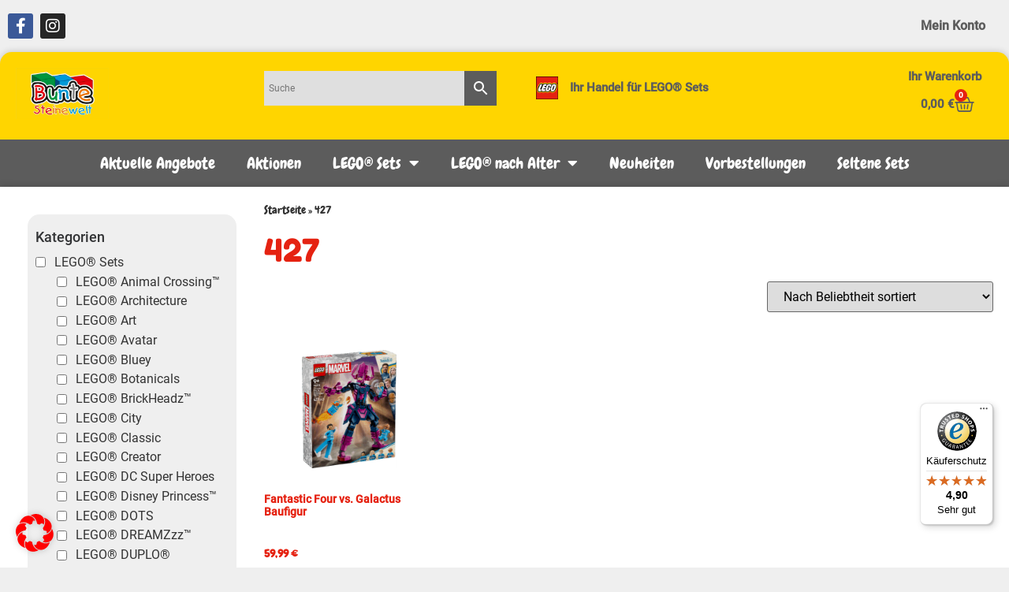

--- FILE ---
content_type: text/html; charset=UTF-8
request_url: https://bunte-steinewelt.de/anzahl-der-teile/427/
body_size: 27573
content:
<!doctype html><html lang="de" xmlns:og="http://opengraphprotocol.org/schema/" xmlns:fb="http://www.facebook.com/2008/fbml"><head><meta charset="UTF-8"><meta name="viewport" content="width=device-width, initial-scale=1"><link rel="profile" href="https://gmpg.org/xfn/11"><meta name='robots' content='index, follow, max-image-preview:large, max-snippet:-1, max-video-preview:-1' /><meta property="product:retailer_item_id" content="163129"><meta property="product:price:amount" content="59.99"/><meta property="product:price:currency" content="EUR"/><meta property="product:availability" content="in stock"/><link media="all" href="https://bunte-steinewelt.de/wp-content/cache/autoptimize/css/autoptimize_eadfa5abb9b66c9093ab4a7c8e6b16b7.css" rel="stylesheet"><link media="only screen and (max-width: 768px)" href="https://bunte-steinewelt.de/wp-content/cache/autoptimize/css/autoptimize_6fe211f8bb15af76999ce9135805d7af.css" rel="stylesheet"><title>427 Archive - Bunte Steinewelt</title><link rel="canonical" href="https://bunte-steinewelt.de/anzahl-der-teile/427/" /><meta property="og:locale" content="de_DE" /><meta property="og:type" content="article" /><meta property="og:title" content="427 Archive - Bunte Steinewelt" /><meta property="og:url" content="https://bunte-steinewelt.de/anzahl-der-teile/427/" /><meta property="og:site_name" content="Bunte Steinewelt" /><meta name="twitter:card" content="summary_large_image" /> <script type="application/ld+json" class="yoast-schema-graph">{"@context":"https://schema.org","@graph":[{"@type":"CollectionPage","@id":"https://bunte-steinewelt.de/anzahl-der-teile/427/","url":"https://bunte-steinewelt.de/anzahl-der-teile/427/","name":"427 Archive - Bunte Steinewelt","isPartOf":{"@id":"https://bunte-steinewelt.de/#website"},"primaryImageOfPage":{"@id":"https://bunte-steinewelt.de/anzahl-der-teile/427/#primaryimage"},"image":{"@id":"https://bunte-steinewelt.de/anzahl-der-teile/427/#primaryimage"},"thumbnailUrl":"https://bunte-steinewelt.de/wp-content/uploads/2025/05/76316_Box1_v29.png","breadcrumb":{"@id":"https://bunte-steinewelt.de/anzahl-der-teile/427/#breadcrumb"},"inLanguage":"de"},{"@type":"ImageObject","inLanguage":"de","@id":"https://bunte-steinewelt.de/anzahl-der-teile/427/#primaryimage","url":"https://bunte-steinewelt.de/wp-content/uploads/2025/05/76316_Box1_v29.png","contentUrl":"https://bunte-steinewelt.de/wp-content/uploads/2025/05/76316_Box1_v29.png","width":800,"height":1000},{"@type":"BreadcrumbList","@id":"https://bunte-steinewelt.de/anzahl-der-teile/427/#breadcrumb","itemListElement":[{"@type":"ListItem","position":1,"name":"Startseite","item":"https://bunte-steinewelt.de/"},{"@type":"ListItem","position":2,"name":"427"}]},{"@type":"WebSite","@id":"https://bunte-steinewelt.de/#website","url":"https://bunte-steinewelt.de/","name":"Bunte Steinewelt","description":"Euer Fachhandel für LEGO in Meppen","publisher":{"@id":"https://bunte-steinewelt.de/#organization"},"potentialAction":[{"@type":"SearchAction","target":{"@type":"EntryPoint","urlTemplate":"https://bunte-steinewelt.de/?s={search_term_string}"},"query-input":{"@type":"PropertyValueSpecification","valueRequired":true,"valueName":"search_term_string"}}],"inLanguage":"de"},{"@type":"Organization","@id":"https://bunte-steinewelt.de/#organization","name":"Bunte Steinewelt","url":"https://bunte-steinewelt.de/","logo":{"@type":"ImageObject","inLanguage":"de","@id":"https://bunte-steinewelt.de/#/schema/logo/image/","url":"https://bunte-steinewelt.de/wp-content/uploads/2022/07/Bunte-Steine-Logo-22.09.-e1657539881842.jpg","contentUrl":"https://bunte-steinewelt.de/wp-content/uploads/2022/07/Bunte-Steine-Logo-22.09.-e1657539881842.jpg","width":200,"height":138,"caption":"Bunte Steinewelt"},"image":{"@id":"https://bunte-steinewelt.de/#/schema/logo/image/"},"sameAs":["https://www.facebook.com/BunteSteinewelt"]}]}</script> <link rel='dns-prefetch' href='//widgets.trustedshops.com' /><link rel='dns-prefetch' href='//capi-automation.s3.us-east-2.amazonaws.com' /><link rel="alternate" type="application/rss+xml" title="Bunte Steinewelt &raquo; Feed" href="https://bunte-steinewelt.de/feed/" /><link rel="alternate" type="application/rss+xml" title="Bunte Steinewelt &raquo; Kommentar-Feed" href="https://bunte-steinewelt.de/comments/feed/" /><link rel="alternate" type="application/rss+xml" title="Bunte Steinewelt &raquo; 427 Anzahl der Teile Feed" href="https://bunte-steinewelt.de/anzahl-der-teile/427/feed/" /><link rel='stylesheet' id='elementor-post-8-css' href='https://bunte-steinewelt.de/wp-content/cache/autoptimize/css/autoptimize_single_33d7c58a224a94f839d8ee2ff00181d6.css?ver=1768959672' media='all' /><link rel='stylesheet' id='elementor-post-12460-css' href='https://bunte-steinewelt.de/wp-content/cache/autoptimize/css/autoptimize_single_8ac3ed7401f1fc9a1aa0deba2600a113.css?ver=1768959672' media='all' /><link rel='stylesheet' id='elementor-post-12457-css' href='https://bunte-steinewelt.de/wp-content/cache/autoptimize/css/autoptimize_single_1bd1d71509580809404e5ed7cf663318.css?ver=1768959673' media='all' /><link rel='stylesheet' id='elementor-post-12565-css' href='https://bunte-steinewelt.de/wp-content/cache/autoptimize/css/autoptimize_single_30d324d015419a6211c7822af62130d2.css?ver=1768959707' media='all' /><link rel='stylesheet' id='borlabs-cookie-css' href='https://bunte-steinewelt.de/wp-content/cache/autoptimize/css/autoptimize_single_6076552937f8d7cdb5ba3cef15ebd248.css?ver=2.2.67-65' media='all' /> <script id="woof-husky-js-extra">var woof_husky_txt = {"ajax_url":"https://bunte-steinewelt.de/wp-admin/admin-ajax.php","plugin_uri":"https://bunte-steinewelt.de/wp-content/plugins/woocommerce-products-filter/ext/by_text/","loader":"https://bunte-steinewelt.de/wp-content/plugins/woocommerce-products-filter/ext/by_text/assets/img/ajax-loader.gif","not_found":"Nothing found!","prev":"Prev","next":"Next","site_link":"https://bunte-steinewelt.de","default_data":{"placeholder":"asdf","behavior":"title_or_content_or_excerpt","search_by_full_word":"0","autocomplete":1,"how_to_open_links":"0","taxonomy_compatibility":"1","sku_compatibility":"0","custom_fields":"","search_desc_variant":"0","view_text_length":"10","min_symbols":"3","max_posts":"10","image":"","notes_for_customer":"","template":"","max_open_height":"300","page":0}};
//# sourceURL=woof-husky-js-extra</script> <script src="https://bunte-steinewelt.de/wp-includes/js/jquery/jquery.min.js?ver=3.7.1" id="jquery-core-js"></script> <script id="wc-add-to-cart-js-extra">var wc_add_to_cart_params = {"ajax_url":"/wp-admin/admin-ajax.php","wc_ajax_url":"/?wc-ajax=%%endpoint%%","i18n_view_cart":"Warenkorb anzeigen","cart_url":"https://bunte-steinewelt.de/warenkorb/","is_cart":"","cart_redirect_after_add":"no"};
//# sourceURL=wc-add-to-cart-js-extra</script> <script id="woocommerce-js-extra">var woocommerce_params = {"ajax_url":"/wp-admin/admin-ajax.php","wc_ajax_url":"/?wc-ajax=%%endpoint%%","i18n_password_show":"Passwort anzeigen","i18n_password_hide":"Passwort ausblenden"};
//# sourceURL=woocommerce-js-extra</script> <script id="borlabs-cookie-prioritize-js-extra">var borlabsCookiePrioritized = {"domain":"bunte-steinewelt.de","path":"/","version":"6","bots":"1","optInJS":{"marketing":{"facebook-pixel":"[base64]"}}};
//# sourceURL=borlabs-cookie-prioritize-js-extra</script> <link rel="https://api.w.org/" href="https://bunte-steinewelt.de/wp-json/" /><link rel="EditURI" type="application/rsd+xml" title="RSD" href="https://bunte-steinewelt.de/xmlrpc.php?rsd" /><meta name="generator" content="WordPress 6.9" /><meta name="generator" content="WooCommerce 10.3.7" /><meta name="google-site-verification" content="wCGY3zlrG_n2FwPcIa1O1XUdmwprGIZo4_fbSws10rc" /> <noscript><style>.woocommerce-product-gallery{ opacity: 1 !important; }</style></noscript><meta name="generator" content="Elementor 3.33.1; features: additional_custom_breakpoints; settings: css_print_method-external, google_font-enabled, font_display-auto"> <script data-borlabs-script-blocker-id='fac'  type="text/template">!function(f,b,e,v,n,t,s){if(f.fbq)return;n=f.fbq=function(){n.callMethod?
					n.callMethod.apply(n,arguments):n.queue.push(arguments)};if(!f._fbq)f._fbq=n;
					n.push=n;n.loaded=!0;n.version='2.0';n.queue=[];t=b.createElement(e);t.async=!0;
					t.src=v;s=b.getElementsByTagName(e)[0];s.parentNode.insertBefore(t,s)}(window,
					document,'script','https://connect.facebook.net/en_US/fbevents.js');</script>  <script  type="text/javascript">fbq('init', '414186707309550', {}, {
    "agent": "woocommerce_0-10.3.7-3.5.14"
});

				document.addEventListener( 'DOMContentLoaded', function() {
					// Insert placeholder for events injected when a product is added to the cart through AJAX.
					document.body.insertAdjacentHTML( 'beforeend', '<div class=\"wc-facebook-pixel-event-placeholder\"></div>' );
				}, false );</script> <link rel="icon" href="https://bunte-steinewelt.de/wp-content/uploads/2020/09/Bunte-Steinewelt_Favicon-150x150.png" sizes="32x32" /><link rel="icon" href="https://bunte-steinewelt.de/wp-content/uploads/2020/09/Bunte-Steinewelt_Favicon-250x250.png" sizes="192x192" /><link rel="apple-touch-icon" href="https://bunte-steinewelt.de/wp-content/uploads/2020/09/Bunte-Steinewelt_Favicon-250x250.png" /><meta name="msapplication-TileImage" content="https://bunte-steinewelt.de/wp-content/uploads/2020/09/Bunte-Steinewelt_Favicon-300x300.png" /></head><body data-rsssl=1 class="archive tax-pa_anzahl-der-teile term-1125 wp-embed-responsive wp-theme-hello-elementor wp-child-theme-hello-child theme-hello-elementor woocommerce woocommerce-page woocommerce-no-js hello-elementor-default elementor-page-12565 elementor-default elementor-template-full-width elementor-kit-8"> <a class="skip-link screen-reader-text" href="#content">Zum Inhalt springen</a><header data-elementor-type="header" data-elementor-id="12460" class="elementor elementor-12460 elementor-location-header" data-elementor-post-type="elementor_library"><section class="elementor-section elementor-top-section elementor-element elementor-element-ce34bbb elementor-section-boxed elementor-section-height-default elementor-section-height-default" data-id="ce34bbb" data-element_type="section" data-settings="{&quot;background_background&quot;:&quot;classic&quot;}"><div class="elementor-container elementor-column-gap-default"><div class="elementor-column elementor-col-50 elementor-top-column elementor-element elementor-element-249e0efc" data-id="249e0efc" data-element_type="column"><div class="elementor-widget-wrap elementor-element-populated"><div class="elementor-element elementor-element-2ae703c e-grid-align-left e-grid-align-mobile-right elementor-shape-rounded elementor-grid-0 elementor-widget elementor-widget-social-icons" data-id="2ae703c" data-element_type="widget" data-widget_type="social-icons.default"><div class="elementor-widget-container"><div class="elementor-social-icons-wrapper elementor-grid" role="list"> <span class="elementor-grid-item" role="listitem"> <a class="elementor-icon elementor-social-icon elementor-social-icon-facebook-f elementor-repeater-item-5646027" href="https://www.facebook.com/BunteSteinewelt/" target="_blank"> <span class="elementor-screen-only">Facebook-f</span> <i aria-hidden="true" class="fab fa-facebook-f"></i> </a> </span> <span class="elementor-grid-item" role="listitem"> <a class="elementor-icon elementor-social-icon elementor-social-icon-instagram elementor-repeater-item-3e708b0" href="https://www.instagram.com/buntesteineweltmeppen/" target="_blank"> <span class="elementor-screen-only">Instagram</span> <i aria-hidden="true" class="fab fa-instagram"></i> </a> </span></div></div></div></div></div><div class="elementor-column elementor-col-50 elementor-top-column elementor-element elementor-element-deb76b4" data-id="deb76b4" data-element_type="column"><div class="elementor-widget-wrap elementor-element-populated"><div class="elementor-element elementor-element-7394f47a elementor-nav-menu__align-end elementor-nav-menu--dropdown-none elementor-hidden-mobile elementor-widget elementor-widget-nav-menu" data-id="7394f47a" data-element_type="widget" data-settings="{&quot;layout&quot;:&quot;horizontal&quot;,&quot;submenu_icon&quot;:{&quot;value&quot;:&quot;&lt;i class=\&quot;fas fa-caret-down\&quot; aria-hidden=\&quot;true\&quot;&gt;&lt;\/i&gt;&quot;,&quot;library&quot;:&quot;fa-solid&quot;}}" data-widget_type="nav-menu.default"><div class="elementor-widget-container"><nav aria-label="Menü" class="elementor-nav-menu--main elementor-nav-menu__container elementor-nav-menu--layout-horizontal e--pointer-none"><ul id="menu-1-7394f47a" class="elementor-nav-menu"><li class="menu-item menu-item-type-post_type menu-item-object-page menu-item-2001"><a href="https://bunte-steinewelt.de/mein-konto/" class="elementor-item">Mein Konto</a></li></ul></nav><nav class="elementor-nav-menu--dropdown elementor-nav-menu__container" aria-hidden="true"><ul id="menu-2-7394f47a" class="elementor-nav-menu"><li class="menu-item menu-item-type-post_type menu-item-object-page menu-item-2001"><a href="https://bunte-steinewelt.de/mein-konto/" class="elementor-item" tabindex="-1">Mein Konto</a></li></ul></nav></div></div></div></div></div></section><section class="elementor-section elementor-top-section elementor-element elementor-element-3b081553 elementor-section-boxed elementor-section-height-default elementor-section-height-default" data-id="3b081553" data-element_type="section" data-settings="{&quot;background_background&quot;:&quot;classic&quot;}"><div class="elementor-container elementor-column-gap-default"><div class="elementor-column elementor-col-100 elementor-top-column elementor-element elementor-element-79586faf" data-id="79586faf" data-element_type="column" data-settings="{&quot;background_background&quot;:&quot;classic&quot;}"><div class="elementor-widget-wrap elementor-element-populated"><section class="elementor-section elementor-inner-section elementor-element elementor-element-641c6199 elementor-section-boxed elementor-section-height-default elementor-section-height-default" data-id="641c6199" data-element_type="section"><div class="elementor-container elementor-column-gap-default"><div class="elementor-column elementor-col-25 elementor-inner-column elementor-element elementor-element-44c75ba" data-id="44c75ba" data-element_type="column"><div class="elementor-widget-wrap elementor-element-populated"><div class="elementor-element elementor-element-43dbfac7 elementor-widget elementor-widget-image" data-id="43dbfac7" data-element_type="widget" data-widget_type="image.default"><div class="elementor-widget-container"> <a href="https://bunte-steinewelt.de/"> <img width="2358" height="1300" src="https://bunte-steinewelt.de/wp-content/uploads/2020/09/Bunte-Steinewelt.jpg" class="attachment-full size-full wp-image-832" alt="" srcset="https://bunte-steinewelt.de/wp-content/uploads/2020/09/Bunte-Steinewelt.jpg 2358w, https://bunte-steinewelt.de/wp-content/uploads/2020/09/Bunte-Steinewelt-300x165.jpg 300w, https://bunte-steinewelt.de/wp-content/uploads/2020/09/Bunte-Steinewelt-250x138.jpg 250w, https://bunte-steinewelt.de/wp-content/uploads/2020/09/Bunte-Steinewelt-600x331.jpg 600w, https://bunte-steinewelt.de/wp-content/uploads/2020/09/Bunte-Steinewelt-1024x565.jpg 1024w, https://bunte-steinewelt.de/wp-content/uploads/2020/09/Bunte-Steinewelt-768x423.jpg 768w, https://bunte-steinewelt.de/wp-content/uploads/2020/09/Bunte-Steinewelt-1536x847.jpg 1536w, https://bunte-steinewelt.de/wp-content/uploads/2020/09/Bunte-Steinewelt-2048x1129.jpg 2048w" sizes="(max-width: 2358px) 100vw, 2358px" /> </a></div></div></div></div><div class="elementor-column elementor-col-25 elementor-inner-column elementor-element elementor-element-5faa0a90" data-id="5faa0a90" data-element_type="column"><div class="elementor-widget-wrap elementor-element-populated"><div class="elementor-element elementor-element-e274886 elementor-hidden-mobile elementor-hidden-tablet elementor-widget elementor-widget-shortcode" data-id="e274886" data-element_type="widget" data-widget_type="shortcode.default"><div class="elementor-widget-container"><div class="elementor-shortcode"><div class="aws-container" data-url="/?wc-ajax=aws_action" data-siteurl="https://bunte-steinewelt.de" data-lang="" data-show-loader="true" data-show-more="true" data-show-page="true" data-ajax-search="true" data-show-clear="true" data-mobile-screen="false" data-use-analytics="false" data-min-chars="1" data-buttons-order="2" data-timeout="300" data-is-mobile="false" data-page-id="1125" data-tax="pa_anzahl-der-teile" ><form class="aws-search-form" action="https://bunte-steinewelt.de/" method="get" role="search" ><div class="aws-wrapper"><label class="aws-search-label" for="69715c00ba677">Suche</label><input type="search" name="s" id="69715c00ba677" value="" class="aws-search-field" placeholder="Suche" autocomplete="off" /><input type="hidden" name="post_type" value="product"><input type="hidden" name="type_aws" value="true"><div class="aws-search-clear"><span>×</span></div><div class="aws-loader"></div></div><div class="aws-search-btn aws-form-btn"><span class="aws-search-btn_icon"><svg focusable="false" xmlns="http://www.w3.org/2000/svg" viewBox="0 0 24 24" width="24px"><path d="M15.5 14h-.79l-.28-.27C15.41 12.59 16 11.11 16 9.5 16 5.91 13.09 3 9.5 3S3 5.91 3 9.5 5.91 16 9.5 16c1.61 0 3.09-.59 4.23-1.57l.27.28v.79l5 4.99L20.49 19l-4.99-5zm-6 0C7.01 14 5 11.99 5 9.5S7.01 5 9.5 5 14 7.01 14 9.5 11.99 14 9.5 14z"></path></svg></span></div></form></div></div></div></div><div class="elementor-element elementor-element-558b73d7 elementor-nav-menu__align-end elementor-nav-menu--dropdown-none elementor-hidden-desktop elementor-hidden-tablet elementor-widget elementor-widget-nav-menu" data-id="558b73d7" data-element_type="widget" data-settings="{&quot;layout&quot;:&quot;horizontal&quot;,&quot;submenu_icon&quot;:{&quot;value&quot;:&quot;&lt;i class=\&quot;fas fa-caret-down\&quot; aria-hidden=\&quot;true\&quot;&gt;&lt;\/i&gt;&quot;,&quot;library&quot;:&quot;fa-solid&quot;}}" data-widget_type="nav-menu.default"><div class="elementor-widget-container"><nav aria-label="Menü" class="elementor-nav-menu--main elementor-nav-menu__container elementor-nav-menu--layout-horizontal e--pointer-none"><ul id="menu-1-558b73d7" class="elementor-nav-menu"><li class="menu-item menu-item-type-post_type menu-item-object-page menu-item-2001"><a href="https://bunte-steinewelt.de/mein-konto/" class="elementor-item">Mein Konto</a></li></ul></nav><nav class="elementor-nav-menu--dropdown elementor-nav-menu__container" aria-hidden="true"><ul id="menu-2-558b73d7" class="elementor-nav-menu"><li class="menu-item menu-item-type-post_type menu-item-object-page menu-item-2001"><a href="https://bunte-steinewelt.de/mein-konto/" class="elementor-item" tabindex="-1">Mein Konto</a></li></ul></nav></div></div><div class="elementor-element elementor-element-21d2c89e toggle-icon--basket-medium elementor-menu-cart--cart-type-mini-cart remove-item-position--middle elementor-hidden-desktop elementor-hidden-tablet elementor-menu-cart--items-indicator-bubble elementor-menu-cart--show-subtotal-yes elementor-menu-cart--show-remove-button-yes elementor-widget elementor-widget-woocommerce-menu-cart" data-id="21d2c89e" data-element_type="widget" data-settings="{&quot;cart_type&quot;:&quot;mini-cart&quot;,&quot;open_cart&quot;:&quot;click&quot;,&quot;automatically_open_cart&quot;:&quot;no&quot;}" data-widget_type="woocommerce-menu-cart.default"><div class="elementor-widget-container"><div class="elementor-menu-cart__wrapper"><div class="elementor-menu-cart__toggle_wrapper"><div class="elementor-menu-cart__container elementor-lightbox" aria-hidden="true"><div class="elementor-menu-cart__main" aria-hidden="true"><div class="elementor-menu-cart__close-button"></div><div class="widget_shopping_cart_content"></div></div></div><div class="elementor-menu-cart__toggle elementor-button-wrapper"> <a id="elementor-menu-cart__toggle_button" href="#" class="elementor-menu-cart__toggle_button elementor-button elementor-size-sm" aria-expanded="false"> <span class="elementor-button-text"><span class="woocommerce-Price-amount amount"><bdi>0,00&nbsp;<span class="woocommerce-Price-currencySymbol">&euro;</span></bdi></span></span> <span class="elementor-button-icon"> <span class="elementor-button-icon-qty" data-counter="0">0</span> <i class="eicon-basket-medium"></i> <span class="elementor-screen-only">Warenkorb</span> </span> </a></div></div></div></div></div></div></div><div class="elementor-column elementor-col-25 elementor-inner-column elementor-element elementor-element-4d4ebcd9" data-id="4d4ebcd9" data-element_type="column"><div class="elementor-widget-wrap elementor-element-populated"><div class="elementor-element elementor-element-3b0d1f32 elementor-position-left elementor-vertical-align-middle elementor-hidden-mobile elementor-widget elementor-widget-image-box" data-id="3b0d1f32" data-element_type="widget" data-widget_type="image-box.default"><div class="elementor-widget-container"><div class="elementor-image-box-wrapper"><figure class="elementor-image-box-img"><img width="142" height="142" src="https://bunte-steinewelt.de/wp-content/uploads/2020/08/Lego_Brand.png" class="attachment-full size-full wp-image-29" alt="lego-logo" /></figure><div class="elementor-image-box-content"><h3 class="elementor-image-box-title">Ihr Handel für LEGO® Sets</h3></div></div></div></div><div class="elementor-element elementor-element-8f4346b elementor-hidden-desktop elementor-widget elementor-widget-shortcode" data-id="8f4346b" data-element_type="widget" data-widget_type="shortcode.default"><div class="elementor-widget-container"><div class="elementor-shortcode"><div class="aws-container" data-url="/?wc-ajax=aws_action" data-siteurl="https://bunte-steinewelt.de" data-lang="" data-show-loader="true" data-show-more="true" data-show-page="true" data-ajax-search="true" data-show-clear="true" data-mobile-screen="false" data-use-analytics="false" data-min-chars="1" data-buttons-order="2" data-timeout="300" data-is-mobile="false" data-page-id="1125" data-tax="pa_anzahl-der-teile" ><form class="aws-search-form" action="https://bunte-steinewelt.de/" method="get" role="search" ><div class="aws-wrapper"><label class="aws-search-label" for="69715c00bc852">Suche</label><input type="search" name="s" id="69715c00bc852" value="" class="aws-search-field" placeholder="Suche" autocomplete="off" /><input type="hidden" name="post_type" value="product"><input type="hidden" name="type_aws" value="true"><div class="aws-search-clear"><span>×</span></div><div class="aws-loader"></div></div><div class="aws-search-btn aws-form-btn"><span class="aws-search-btn_icon"><svg focusable="false" xmlns="http://www.w3.org/2000/svg" viewBox="0 0 24 24" width="24px"><path d="M15.5 14h-.79l-.28-.27C15.41 12.59 16 11.11 16 9.5 16 5.91 13.09 3 9.5 3S3 5.91 3 9.5 5.91 16 9.5 16c1.61 0 3.09-.59 4.23-1.57l.27.28v.79l5 4.99L20.49 19l-4.99-5zm-6 0C7.01 14 5 11.99 5 9.5S7.01 5 9.5 5 14 7.01 14 9.5 11.99 14 9.5 14z"></path></svg></span></div></form></div></div></div></div></div></div><div class="elementor-column elementor-col-25 elementor-inner-column elementor-element elementor-element-2e02a6b8 elementor-hidden-mobile" data-id="2e02a6b8" data-element_type="column"><div class="elementor-widget-wrap elementor-element-populated"><div class="elementor-element elementor-element-538b0c17 elementor-hidden-mobile elementor-widget elementor-widget-text-editor" data-id="538b0c17" data-element_type="widget" data-widget_type="text-editor.default"><div class="elementor-widget-container"> Ihr Warenkorb</div></div><div class="elementor-element elementor-element-41fc35b2 toggle-icon--basket-medium remove-item-position--middle elementor-hidden-mobile elementor-menu-cart--items-indicator-bubble elementor-menu-cart--show-subtotal-yes elementor-menu-cart--cart-type-side-cart elementor-menu-cart--show-remove-button-yes elementor-widget elementor-widget-woocommerce-menu-cart" data-id="41fc35b2" data-element_type="widget" data-settings="{&quot;cart_type&quot;:&quot;side-cart&quot;,&quot;open_cart&quot;:&quot;click&quot;}" data-widget_type="woocommerce-menu-cart.default"><div class="elementor-widget-container"><div class="elementor-menu-cart__wrapper"><div class="elementor-menu-cart__toggle_wrapper"><div class="elementor-menu-cart__container elementor-lightbox" aria-hidden="true"><div class="elementor-menu-cart__main" aria-hidden="true"><div class="elementor-menu-cart__close-button"></div><div class="widget_shopping_cart_content"></div></div></div><div class="elementor-menu-cart__toggle elementor-button-wrapper"> <a id="elementor-menu-cart__toggle_button" href="#" class="elementor-menu-cart__toggle_button elementor-button elementor-size-sm" aria-expanded="false"> <span class="elementor-button-text"><span class="woocommerce-Price-amount amount"><bdi>0,00&nbsp;<span class="woocommerce-Price-currencySymbol">&euro;</span></bdi></span></span> <span class="elementor-button-icon"> <span class="elementor-button-icon-qty" data-counter="0">0</span> <i class="eicon-basket-medium"></i> <span class="elementor-screen-only">Warenkorb</span> </span> </a></div></div></div></div></div></div></div></div></section></div></div></div></section><section class="elementor-section elementor-top-section elementor-element elementor-element-129c8e82 elementor-section-boxed elementor-section-height-default elementor-section-height-default" data-id="129c8e82" data-element_type="section"><div class="elementor-container elementor-column-gap-default"><div class="elementor-column elementor-col-100 elementor-top-column elementor-element elementor-element-51eb705c" data-id="51eb705c" data-element_type="column" data-settings="{&quot;background_background&quot;:&quot;classic&quot;}"><div class="elementor-widget-wrap elementor-element-populated"><div class="elementor-element elementor-element-4a4dadf7 elementor-nav-menu__align-center elementor-nav-menu--stretch elementor-nav-menu--dropdown-tablet elementor-nav-menu__text-align-aside elementor-nav-menu--toggle elementor-nav-menu--burger elementor-widget elementor-widget-nav-menu" data-id="4a4dadf7" data-element_type="widget" data-settings="{&quot;full_width&quot;:&quot;stretch&quot;,&quot;layout&quot;:&quot;horizontal&quot;,&quot;submenu_icon&quot;:{&quot;value&quot;:&quot;&lt;i class=\&quot;fas fa-caret-down\&quot; aria-hidden=\&quot;true\&quot;&gt;&lt;\/i&gt;&quot;,&quot;library&quot;:&quot;fa-solid&quot;},&quot;toggle&quot;:&quot;burger&quot;}" data-widget_type="nav-menu.default"><div class="elementor-widget-container"><nav aria-label="Menü" class="elementor-nav-menu--main elementor-nav-menu__container elementor-nav-menu--layout-horizontal e--pointer-background e--animation-fade"><ul id="menu-1-4a4dadf7" class="elementor-nav-menu"><li class="menu-item menu-item-type-post_type menu-item-object-page menu-item-12781"><a href="https://bunte-steinewelt.de/aktuelle-angebote/" class="elementor-item">Aktuelle Angebote</a></li><li class="menu-item menu-item-type-post_type menu-item-object-page menu-item-76516"><a href="https://bunte-steinewelt.de/aktionen/" class="elementor-item">Aktionen</a></li><li class="menu-item menu-item-type-custom menu-item-object-custom menu-item-has-children menu-item-13938"><a href="#lego-sets" class="elementor-item elementor-item-anchor">LEGO® Sets</a><ul class="sub-menu elementor-nav-menu--dropdown"><li class="menu-item menu-item-type-taxonomy menu-item-object-product_cat menu-item-157140"><a href="https://bunte-steinewelt.de/produkt-kategorie/lego-sets/lego-animal-crossing/" class="elementor-sub-item">LEGO® Animal Crossing™</a></li><li class="menu-item menu-item-type-custom menu-item-object-custom menu-item-13908"><a href="#lego-architecture" class="elementor-sub-item elementor-item-anchor">LEGO® Architecture</a></li><li class="menu-item menu-item-type-custom menu-item-object-custom menu-item-13911"><a href="#lego-art" class="elementor-sub-item elementor-item-anchor">LEGO® Art</a></li><li class="menu-item menu-item-type-taxonomy menu-item-object-product_cat menu-item-148160"><a href="https://bunte-steinewelt.de/produkt-kategorie/lego-sets/lego-avatar/" class="elementor-sub-item">LEGO® Avatar</a></li><li class="menu-item menu-item-type-taxonomy menu-item-object-product_cat menu-item-163676"><a href="https://bunte-steinewelt.de/produkt-kategorie/lego-sets/lego-bluey/" class="elementor-sub-item">LEGO® Bluey</a></li><li class="menu-item menu-item-type-taxonomy menu-item-object-product_cat menu-item-162045"><a href="https://bunte-steinewelt.de/produkt-kategorie/lego-sets/lego-botanicals/" class="elementor-sub-item">LEGO® Botanicals</a></li><li class="menu-item menu-item-type-custom menu-item-object-custom menu-item-13912"><a href="#lego-brickheadz" class="elementor-sub-item elementor-item-anchor">LEGO® BrickHeadz™</a></li><li class="menu-item menu-item-type-custom menu-item-object-custom menu-item-13913"><a href="#lego-city" class="elementor-sub-item elementor-item-anchor">LEGO® City</a></li><li class="menu-item menu-item-type-custom menu-item-object-custom menu-item-13914"><a href="#lego-classic" class="elementor-sub-item elementor-item-anchor">LEGO® Classic</a></li><li class="menu-item menu-item-type-custom menu-item-object-custom menu-item-13915"><a href="#lego-creator" class="elementor-sub-item elementor-item-anchor">LEGO® Creator</a></li><li class="menu-item menu-item-type-custom menu-item-object-custom menu-item-13917"><a href="#lego-dc-super-heroes" class="elementor-sub-item elementor-item-anchor">LEGO® DC Super Heroes</a></li><li class="menu-item menu-item-type-custom menu-item-object-custom menu-item-13918"><a href="#lego-disney-princess" class="elementor-sub-item elementor-item-anchor">LEGO® Disney Princess™</a></li><li class="menu-item menu-item-type-custom menu-item-object-custom menu-item-13919"><a href="#lego-dots" class="elementor-sub-item elementor-item-anchor">LEGO® DOTs</a></li><li class="menu-item menu-item-type-taxonomy menu-item-object-product_cat menu-item-152377"><a href="https://bunte-steinewelt.de/produkt-kategorie/lego-sets/lego-dreamzzz/" class="elementor-sub-item">LEGO® DREAMZzz™</a></li><li class="menu-item menu-item-type-custom menu-item-object-custom menu-item-13920"><a href="#lego-duplo" class="elementor-sub-item elementor-item-anchor">LEGO® DUPLO®</a></li><li class="menu-item menu-item-type-custom menu-item-object-custom menu-item-13921"><a href="#lego-exklusiv" class="elementor-sub-item elementor-item-anchor">LEGO® Exklusiv</a></li><li class="menu-item menu-item-type-taxonomy menu-item-object-product_cat menu-item-159827"><a href="https://bunte-steinewelt.de/produkt-kategorie/lego-sets/lego-family/" class="elementor-sub-item">LEGO® Family</a></li><li class="menu-item menu-item-type-taxonomy menu-item-object-product_cat menu-item-161768"><a href="https://bunte-steinewelt.de/produkt-kategorie/lego-sets/lego-fortnite/" class="elementor-sub-item">LEGO® Fortnite®</a></li><li class="menu-item menu-item-type-custom menu-item-object-custom menu-item-13922"><a href="#lego-friends" class="elementor-sub-item elementor-item-anchor">LEGO® Friends</a></li><li class="menu-item menu-item-type-taxonomy menu-item-object-product_cat menu-item-152378"><a href="https://bunte-steinewelt.de/produkt-kategorie/lego-sets/lego-gabbys-puppenhaus/" class="elementor-sub-item">LEGO® Gabbys Puppenhaus</a></li><li class="menu-item menu-item-type-custom menu-item-object-custom menu-item-13923"><a href="#lego-harry-potter" class="elementor-sub-item elementor-item-anchor">LEGO® Harry Potter™</a></li><li class="menu-item menu-item-type-taxonomy menu-item-object-product_cat menu-item-162371"><a href="https://bunte-steinewelt.de/produkt-kategorie/lego-sets/lego-horizon-adventures/" class="elementor-sub-item">LEGO® Horizon Adventures™</a></li><li class="menu-item menu-item-type-taxonomy menu-item-object-product_cat menu-item-158247"><a href="https://bunte-steinewelt.de/produkt-kategorie/lego-sets/lego-ich-einfach-unverbesserlich-4/" class="elementor-sub-item">LEGO® Ich – Einfach unverbesserlich 4</a></li><li class="menu-item menu-item-type-custom menu-item-object-custom menu-item-13916"><a href="https://bunte-steinewelt.de/shop/?swoof=1&#038;product_cat=lego-icons" class="elementor-sub-item">LEGO® Icons</a></li><li class="menu-item menu-item-type-custom menu-item-object-custom menu-item-13924"><a href="#lego-ideas" class="elementor-sub-item elementor-item-anchor">LEGO® Ideas</a></li><li class="menu-item menu-item-type-custom menu-item-object-custom menu-item-13925"><a href="#lego-juniors" class="elementor-sub-item elementor-item-anchor">LEGO® Juniors</a></li><li class="menu-item menu-item-type-custom menu-item-object-custom menu-item-13926"><a href="#lego-jurassic-world" class="elementor-sub-item elementor-item-anchor">LEGO® Jurassic World™</a></li><li class="menu-item menu-item-type-custom menu-item-object-custom menu-item-13928"><a href="#lego-lightyear" class="elementor-sub-item elementor-item-anchor">LEGO® Lightyear</a></li><li class="menu-item menu-item-type-custom menu-item-object-custom menu-item-13927"><a href="#lego-marvel-super-heroes" class="elementor-sub-item elementor-item-anchor">LEGO® Marvel Super Heroes</a></li><li class="menu-item menu-item-type-taxonomy menu-item-object-product_cat menu-item-155738"><a href="https://bunte-steinewelt.de/produkt-kategorie/lego-sets/lego-minecraft/" class="elementor-sub-item">LEGO® Minecraft™</a></li><li class="menu-item menu-item-type-custom menu-item-object-custom menu-item-13931"><a href="#lego-minifiguren" class="elementor-sub-item elementor-item-anchor">LEGO® Minifiguren</a></li><li class="menu-item menu-item-type-custom menu-item-object-custom menu-item-13933"><a href="#lego-ninjago" class="elementor-sub-item elementor-item-anchor">LEGO® Ninjago®</a></li><li class="menu-item menu-item-type-taxonomy menu-item-object-product_cat menu-item-164045"><a href="https://bunte-steinewelt.de/produkt-kategorie/lego-sets/lego-one-piece/" class="elementor-sub-item">LEGO® ONE PIECE</a></li><li class="menu-item menu-item-type-taxonomy menu-item-object-product_cat menu-item-152380"><a href="https://bunte-steinewelt.de/produkt-kategorie/lego-sets/lego-sonic-the-hedgehog/" class="elementor-sub-item">LEGO® Sonic the Hedgehog™</a></li><li class="menu-item menu-item-type-custom menu-item-object-custom menu-item-13934"><a href="#lego-speed-champions" class="elementor-sub-item elementor-item-anchor">LEGO® Speed Champions</a></li><li class="menu-item menu-item-type-custom menu-item-object-custom menu-item-13935"><a href="#lego-star-wars" class="elementor-sub-item elementor-item-anchor">LEGO® Star Wars™</a></li><li class="menu-item menu-item-type-custom menu-item-object-custom menu-item-13936"><a href="#lego-super-mario" class="elementor-sub-item elementor-item-anchor">LEGO® Super Mario</a></li><li class="menu-item menu-item-type-custom menu-item-object-custom menu-item-13937"><a href="#lego-technic" class="elementor-sub-item elementor-item-anchor">LEGO® Technic™</a></li><li class="menu-item menu-item-type-taxonomy menu-item-object-product_cat menu-item-159828"><a href="https://bunte-steinewelt.de/produkt-kategorie/lego-sets/lego-wicked/" class="elementor-sub-item">LEGO® Wicked</a></li><li class="menu-item menu-item-type-taxonomy menu-item-object-product_cat menu-item-161770"><a href="https://bunte-steinewelt.de/produkt-kategorie/lego-sets/lego-wednesday/" class="elementor-sub-item">LEGO® Wednesday</a></li></ul></li><li class="menu-item menu-item-type-custom menu-item-object-custom menu-item-has-children menu-item-13990"><a href="#nach_alter" class="elementor-item elementor-item-anchor">LEGO® nach Alter</a><ul class="sub-menu elementor-nav-menu--dropdown"><li class="menu-item menu-item-type-custom menu-item-object-custom menu-item-13986"><a href="#alter_1_4" class="elementor-sub-item elementor-item-anchor">Alter 1,5 &#8211; 4</a></li><li class="menu-item menu-item-type-custom menu-item-object-custom menu-item-13989"><a href="#alter_5_8" class="elementor-sub-item elementor-item-anchor">Alter 5 &#8211; 8</a></li><li class="menu-item menu-item-type-custom menu-item-object-custom menu-item-13988"><a href="#alter_9_11" class="elementor-sub-item elementor-item-anchor">Alter 9 &#8211; 11</a></li><li class="menu-item menu-item-type-custom menu-item-object-custom menu-item-13987"><a href="#alter_12" class="elementor-sub-item elementor-item-anchor">Alter 12+</a></li></ul></li><li class="menu-item menu-item-type-post_type menu-item-object-page menu-item-12803"><a href="https://bunte-steinewelt.de/neuheiten/" class="elementor-item">Neuheiten</a></li><li class="menu-item menu-item-type-post_type menu-item-object-page menu-item-12780"><a href="https://bunte-steinewelt.de/vorbestellungen/" class="elementor-item">Vorbestellungen</a></li><li class="menu-item menu-item-type-custom menu-item-object-custom menu-item-13991"><a href="#seltene_sets" class="elementor-item elementor-item-anchor">Seltene Sets</a></li></ul></nav><div class="elementor-menu-toggle" role="button" tabindex="0" aria-label="Menü Umschalter" aria-expanded="false"> <i aria-hidden="true" role="presentation" class="elementor-menu-toggle__icon--open eicon-menu-bar"></i><i aria-hidden="true" role="presentation" class="elementor-menu-toggle__icon--close eicon-close"></i></div><nav class="elementor-nav-menu--dropdown elementor-nav-menu__container" aria-hidden="true"><ul id="menu-2-4a4dadf7" class="elementor-nav-menu"><li class="menu-item menu-item-type-post_type menu-item-object-page menu-item-12781"><a href="https://bunte-steinewelt.de/aktuelle-angebote/" class="elementor-item" tabindex="-1">Aktuelle Angebote</a></li><li class="menu-item menu-item-type-post_type menu-item-object-page menu-item-76516"><a href="https://bunte-steinewelt.de/aktionen/" class="elementor-item" tabindex="-1">Aktionen</a></li><li class="menu-item menu-item-type-custom menu-item-object-custom menu-item-has-children menu-item-13938"><a href="#lego-sets" class="elementor-item elementor-item-anchor" tabindex="-1">LEGO® Sets</a><ul class="sub-menu elementor-nav-menu--dropdown"><li class="menu-item menu-item-type-taxonomy menu-item-object-product_cat menu-item-157140"><a href="https://bunte-steinewelt.de/produkt-kategorie/lego-sets/lego-animal-crossing/" class="elementor-sub-item" tabindex="-1">LEGO® Animal Crossing™</a></li><li class="menu-item menu-item-type-custom menu-item-object-custom menu-item-13908"><a href="#lego-architecture" class="elementor-sub-item elementor-item-anchor" tabindex="-1">LEGO® Architecture</a></li><li class="menu-item menu-item-type-custom menu-item-object-custom menu-item-13911"><a href="#lego-art" class="elementor-sub-item elementor-item-anchor" tabindex="-1">LEGO® Art</a></li><li class="menu-item menu-item-type-taxonomy menu-item-object-product_cat menu-item-148160"><a href="https://bunte-steinewelt.de/produkt-kategorie/lego-sets/lego-avatar/" class="elementor-sub-item" tabindex="-1">LEGO® Avatar</a></li><li class="menu-item menu-item-type-taxonomy menu-item-object-product_cat menu-item-163676"><a href="https://bunte-steinewelt.de/produkt-kategorie/lego-sets/lego-bluey/" class="elementor-sub-item" tabindex="-1">LEGO® Bluey</a></li><li class="menu-item menu-item-type-taxonomy menu-item-object-product_cat menu-item-162045"><a href="https://bunte-steinewelt.de/produkt-kategorie/lego-sets/lego-botanicals/" class="elementor-sub-item" tabindex="-1">LEGO® Botanicals</a></li><li class="menu-item menu-item-type-custom menu-item-object-custom menu-item-13912"><a href="#lego-brickheadz" class="elementor-sub-item elementor-item-anchor" tabindex="-1">LEGO® BrickHeadz™</a></li><li class="menu-item menu-item-type-custom menu-item-object-custom menu-item-13913"><a href="#lego-city" class="elementor-sub-item elementor-item-anchor" tabindex="-1">LEGO® City</a></li><li class="menu-item menu-item-type-custom menu-item-object-custom menu-item-13914"><a href="#lego-classic" class="elementor-sub-item elementor-item-anchor" tabindex="-1">LEGO® Classic</a></li><li class="menu-item menu-item-type-custom menu-item-object-custom menu-item-13915"><a href="#lego-creator" class="elementor-sub-item elementor-item-anchor" tabindex="-1">LEGO® Creator</a></li><li class="menu-item menu-item-type-custom menu-item-object-custom menu-item-13917"><a href="#lego-dc-super-heroes" class="elementor-sub-item elementor-item-anchor" tabindex="-1">LEGO® DC Super Heroes</a></li><li class="menu-item menu-item-type-custom menu-item-object-custom menu-item-13918"><a href="#lego-disney-princess" class="elementor-sub-item elementor-item-anchor" tabindex="-1">LEGO® Disney Princess™</a></li><li class="menu-item menu-item-type-custom menu-item-object-custom menu-item-13919"><a href="#lego-dots" class="elementor-sub-item elementor-item-anchor" tabindex="-1">LEGO® DOTs</a></li><li class="menu-item menu-item-type-taxonomy menu-item-object-product_cat menu-item-152377"><a href="https://bunte-steinewelt.de/produkt-kategorie/lego-sets/lego-dreamzzz/" class="elementor-sub-item" tabindex="-1">LEGO® DREAMZzz™</a></li><li class="menu-item menu-item-type-custom menu-item-object-custom menu-item-13920"><a href="#lego-duplo" class="elementor-sub-item elementor-item-anchor" tabindex="-1">LEGO® DUPLO®</a></li><li class="menu-item menu-item-type-custom menu-item-object-custom menu-item-13921"><a href="#lego-exklusiv" class="elementor-sub-item elementor-item-anchor" tabindex="-1">LEGO® Exklusiv</a></li><li class="menu-item menu-item-type-taxonomy menu-item-object-product_cat menu-item-159827"><a href="https://bunte-steinewelt.de/produkt-kategorie/lego-sets/lego-family/" class="elementor-sub-item" tabindex="-1">LEGO® Family</a></li><li class="menu-item menu-item-type-taxonomy menu-item-object-product_cat menu-item-161768"><a href="https://bunte-steinewelt.de/produkt-kategorie/lego-sets/lego-fortnite/" class="elementor-sub-item" tabindex="-1">LEGO® Fortnite®</a></li><li class="menu-item menu-item-type-custom menu-item-object-custom menu-item-13922"><a href="#lego-friends" class="elementor-sub-item elementor-item-anchor" tabindex="-1">LEGO® Friends</a></li><li class="menu-item menu-item-type-taxonomy menu-item-object-product_cat menu-item-152378"><a href="https://bunte-steinewelt.de/produkt-kategorie/lego-sets/lego-gabbys-puppenhaus/" class="elementor-sub-item" tabindex="-1">LEGO® Gabbys Puppenhaus</a></li><li class="menu-item menu-item-type-custom menu-item-object-custom menu-item-13923"><a href="#lego-harry-potter" class="elementor-sub-item elementor-item-anchor" tabindex="-1">LEGO® Harry Potter™</a></li><li class="menu-item menu-item-type-taxonomy menu-item-object-product_cat menu-item-162371"><a href="https://bunte-steinewelt.de/produkt-kategorie/lego-sets/lego-horizon-adventures/" class="elementor-sub-item" tabindex="-1">LEGO® Horizon Adventures™</a></li><li class="menu-item menu-item-type-taxonomy menu-item-object-product_cat menu-item-158247"><a href="https://bunte-steinewelt.de/produkt-kategorie/lego-sets/lego-ich-einfach-unverbesserlich-4/" class="elementor-sub-item" tabindex="-1">LEGO® Ich – Einfach unverbesserlich 4</a></li><li class="menu-item menu-item-type-custom menu-item-object-custom menu-item-13916"><a href="https://bunte-steinewelt.de/shop/?swoof=1&#038;product_cat=lego-icons" class="elementor-sub-item" tabindex="-1">LEGO® Icons</a></li><li class="menu-item menu-item-type-custom menu-item-object-custom menu-item-13924"><a href="#lego-ideas" class="elementor-sub-item elementor-item-anchor" tabindex="-1">LEGO® Ideas</a></li><li class="menu-item menu-item-type-custom menu-item-object-custom menu-item-13925"><a href="#lego-juniors" class="elementor-sub-item elementor-item-anchor" tabindex="-1">LEGO® Juniors</a></li><li class="menu-item menu-item-type-custom menu-item-object-custom menu-item-13926"><a href="#lego-jurassic-world" class="elementor-sub-item elementor-item-anchor" tabindex="-1">LEGO® Jurassic World™</a></li><li class="menu-item menu-item-type-custom menu-item-object-custom menu-item-13928"><a href="#lego-lightyear" class="elementor-sub-item elementor-item-anchor" tabindex="-1">LEGO® Lightyear</a></li><li class="menu-item menu-item-type-custom menu-item-object-custom menu-item-13927"><a href="#lego-marvel-super-heroes" class="elementor-sub-item elementor-item-anchor" tabindex="-1">LEGO® Marvel Super Heroes</a></li><li class="menu-item menu-item-type-taxonomy menu-item-object-product_cat menu-item-155738"><a href="https://bunte-steinewelt.de/produkt-kategorie/lego-sets/lego-minecraft/" class="elementor-sub-item" tabindex="-1">LEGO® Minecraft™</a></li><li class="menu-item menu-item-type-custom menu-item-object-custom menu-item-13931"><a href="#lego-minifiguren" class="elementor-sub-item elementor-item-anchor" tabindex="-1">LEGO® Minifiguren</a></li><li class="menu-item menu-item-type-custom menu-item-object-custom menu-item-13933"><a href="#lego-ninjago" class="elementor-sub-item elementor-item-anchor" tabindex="-1">LEGO® Ninjago®</a></li><li class="menu-item menu-item-type-taxonomy menu-item-object-product_cat menu-item-164045"><a href="https://bunte-steinewelt.de/produkt-kategorie/lego-sets/lego-one-piece/" class="elementor-sub-item" tabindex="-1">LEGO® ONE PIECE</a></li><li class="menu-item menu-item-type-taxonomy menu-item-object-product_cat menu-item-152380"><a href="https://bunte-steinewelt.de/produkt-kategorie/lego-sets/lego-sonic-the-hedgehog/" class="elementor-sub-item" tabindex="-1">LEGO® Sonic the Hedgehog™</a></li><li class="menu-item menu-item-type-custom menu-item-object-custom menu-item-13934"><a href="#lego-speed-champions" class="elementor-sub-item elementor-item-anchor" tabindex="-1">LEGO® Speed Champions</a></li><li class="menu-item menu-item-type-custom menu-item-object-custom menu-item-13935"><a href="#lego-star-wars" class="elementor-sub-item elementor-item-anchor" tabindex="-1">LEGO® Star Wars™</a></li><li class="menu-item menu-item-type-custom menu-item-object-custom menu-item-13936"><a href="#lego-super-mario" class="elementor-sub-item elementor-item-anchor" tabindex="-1">LEGO® Super Mario</a></li><li class="menu-item menu-item-type-custom menu-item-object-custom menu-item-13937"><a href="#lego-technic" class="elementor-sub-item elementor-item-anchor" tabindex="-1">LEGO® Technic™</a></li><li class="menu-item menu-item-type-taxonomy menu-item-object-product_cat menu-item-159828"><a href="https://bunte-steinewelt.de/produkt-kategorie/lego-sets/lego-wicked/" class="elementor-sub-item" tabindex="-1">LEGO® Wicked</a></li><li class="menu-item menu-item-type-taxonomy menu-item-object-product_cat menu-item-161770"><a href="https://bunte-steinewelt.de/produkt-kategorie/lego-sets/lego-wednesday/" class="elementor-sub-item" tabindex="-1">LEGO® Wednesday</a></li></ul></li><li class="menu-item menu-item-type-custom menu-item-object-custom menu-item-has-children menu-item-13990"><a href="#nach_alter" class="elementor-item elementor-item-anchor" tabindex="-1">LEGO® nach Alter</a><ul class="sub-menu elementor-nav-menu--dropdown"><li class="menu-item menu-item-type-custom menu-item-object-custom menu-item-13986"><a href="#alter_1_4" class="elementor-sub-item elementor-item-anchor" tabindex="-1">Alter 1,5 &#8211; 4</a></li><li class="menu-item menu-item-type-custom menu-item-object-custom menu-item-13989"><a href="#alter_5_8" class="elementor-sub-item elementor-item-anchor" tabindex="-1">Alter 5 &#8211; 8</a></li><li class="menu-item menu-item-type-custom menu-item-object-custom menu-item-13988"><a href="#alter_9_11" class="elementor-sub-item elementor-item-anchor" tabindex="-1">Alter 9 &#8211; 11</a></li><li class="menu-item menu-item-type-custom menu-item-object-custom menu-item-13987"><a href="#alter_12" class="elementor-sub-item elementor-item-anchor" tabindex="-1">Alter 12+</a></li></ul></li><li class="menu-item menu-item-type-post_type menu-item-object-page menu-item-12803"><a href="https://bunte-steinewelt.de/neuheiten/" class="elementor-item" tabindex="-1">Neuheiten</a></li><li class="menu-item menu-item-type-post_type menu-item-object-page menu-item-12780"><a href="https://bunte-steinewelt.de/vorbestellungen/" class="elementor-item" tabindex="-1">Vorbestellungen</a></li><li class="menu-item menu-item-type-custom menu-item-object-custom menu-item-13991"><a href="#seltene_sets" class="elementor-item elementor-item-anchor" tabindex="-1">Seltene Sets</a></li></ul></nav></div></div></div></div></div></section></header><div data-elementor-type="product-archive" data-elementor-id="12565" class="elementor elementor-12565 elementor-location-archive product" data-elementor-post-type="elementor_library"><section class="elementor-section elementor-top-section elementor-element elementor-element-26b365ab elementor-section-boxed elementor-section-height-default elementor-section-height-default" data-id="26b365ab" data-element_type="section" data-settings="{&quot;background_background&quot;:&quot;classic&quot;,&quot;background_motion_fx_motion_fx_scrolling&quot;:&quot;yes&quot;,&quot;background_motion_fx_translateY_effect&quot;:&quot;yes&quot;,&quot;background_motion_fx_translateY_affectedRange&quot;:{&quot;unit&quot;:&quot;%&quot;,&quot;size&quot;:&quot;&quot;,&quot;sizes&quot;:{&quot;start&quot;:21,&quot;end&quot;:80}},&quot;background_motion_fx_translateY_speed&quot;:{&quot;unit&quot;:&quot;px&quot;,&quot;size&quot;:4,&quot;sizes&quot;:[]},&quot;background_motion_fx_devices&quot;:[&quot;desktop&quot;,&quot;tablet&quot;,&quot;mobile&quot;]}"><div class="elementor-container elementor-column-gap-default"><div class="elementor-column elementor-col-100 elementor-top-column elementor-element elementor-element-537dbd7c" data-id="537dbd7c" data-element_type="column" data-settings="{&quot;background_background&quot;:&quot;classic&quot;}"><div class="elementor-widget-wrap elementor-element-populated"><section class="elementor-section elementor-inner-section elementor-element elementor-element-4ef7066 elementor-reverse-mobile elementor-section-boxed elementor-section-height-default elementor-section-height-default" data-id="4ef7066" data-element_type="section"><div class="elementor-container elementor-column-gap-default"><div class="elementor-column elementor-col-50 elementor-inner-column elementor-element elementor-element-31848a35" data-id="31848a35" data-element_type="column" data-settings="{&quot;background_background&quot;:&quot;classic&quot;}"><div class="elementor-widget-wrap elementor-element-populated"><div class="elementor-element elementor-element-23035bce elementor-widget elementor-widget-wp-widget-woof_widget" data-id="23035bce" data-element_type="widget" data-widget_type="wp-widget-woof_widget.default"><div class="elementor-widget-container"><div class="widget widget-woof"><div data-slug="" 
 class="woof woof_sid woof_sid_widget " 
 data-sid="widget" 
 data-shortcode="woof sid=&#039;widget&#039; mobile_mode=&#039;0&#039; autosubmit=&#039;-1&#039; start_filtering_btn=&#039;0&#039; price_filter=&#039;1&#039; redirect=&#039;&#039; ajax_redraw=&#039;&#039; btn_position=&#039;b&#039; dynamic_recount=&#039;-1&#039; " 
 data-redirect="" 
 data-autosubmit="1" 
 data-ajax-redraw=""
 ><div class="woof_redraw_zone" data-woof-ver="1.3.7.2" data-icheck-skin="none"><div data-css-class="woof_container_product_cat" class="woof_container woof_container_checkbox woof_container_product_cat woof_container_1 woof_container_kategorien  woof_fs_product_cat "><div class="woof_container_overlay_item"></div><div class="woof_container_inner woof_container_inner_kategorien"><h4> Kategorien</h4><div class="woof_block_html_items" ><ul class="woof_list woof_list_checkbox"><li class="woof_term_49 " > <input type="checkbox" 
 id="woof_49_69715c00cae09" 
 class="woof_checkbox_term woof_checkbox_term_49" 
 data-tax="product_cat" 
 name="lego-sets" 
 data-term-id="49" 
 value="49"  /> <label   class="woof_checkbox_label " for="woof_49_69715c00cae09">LEGO® Sets</label><ul class="woof_childs_list woof_childs_list_49" ><li > <input type="checkbox"  id="woof_1354_69715c00cae5f" 
 class="woof_checkbox_term woof_checkbox_term_1354" 
 data-tax="product_cat" 
 name="lego-animal-crossing" 
 data-term-id="1354" 
 value="1354" 
 /> <label    class="woof_checkbox_label " for="woof_1354_69715c00cae5f">LEGO® Animal Crossing™</label> <input type="hidden" value="LEGO® Animal Crossing™" data-anchor="woof_n_product_cat_lego-animal-crossing" /></li><li > <input type="checkbox"  id="woof_45_69715c00cae88" 
 class="woof_checkbox_term woof_checkbox_term_45" 
 data-tax="product_cat" 
 name="lego-architecture" 
 data-term-id="45" 
 value="45" 
 /> <label    class="woof_checkbox_label " for="woof_45_69715c00cae88">LEGO® Architecture</label> <input type="hidden" value="LEGO® Architecture" data-anchor="woof_n_product_cat_lego-architecture" /></li><li > <input type="checkbox"  id="woof_51_69715c00caea9" 
 class="woof_checkbox_term woof_checkbox_term_51" 
 data-tax="product_cat" 
 name="lego-art" 
 data-term-id="51" 
 value="51" 
 /> <label    class="woof_checkbox_label " for="woof_51_69715c00caea9">LEGO® Art</label> <input type="hidden" value="LEGO® Art" data-anchor="woof_n_product_cat_lego-art" /></li><li > <input type="checkbox"  id="woof_993_69715c00caec7" 
 class="woof_checkbox_term woof_checkbox_term_993" 
 data-tax="product_cat" 
 name="lego-avatar" 
 data-term-id="993" 
 value="993" 
 /> <label    class="woof_checkbox_label " for="woof_993_69715c00caec7">LEGO® Avatar</label> <input type="hidden" value="LEGO® Avatar" data-anchor="woof_n_product_cat_lego-avatar" /></li><li > <input type="checkbox"  id="woof_1525_69715c00caee3" 
 class="woof_checkbox_term woof_checkbox_term_1525" 
 data-tax="product_cat" 
 name="lego-bluey" 
 data-term-id="1525" 
 value="1525" 
 /> <label    class="woof_checkbox_label " for="woof_1525_69715c00caee3">LEGO® Bluey</label> <input type="hidden" value="LEGO® Bluey" data-anchor="woof_n_product_cat_lego-bluey" /></li><li > <input type="checkbox"  id="woof_1472_69715c00caeff" 
 class="woof_checkbox_term woof_checkbox_term_1472" 
 data-tax="product_cat" 
 name="lego-botanicals" 
 data-term-id="1472" 
 value="1472" 
 /> <label    class="woof_checkbox_label " for="woof_1472_69715c00caeff">LEGO® Botanicals</label> <input type="hidden" value="LEGO® Botanicals" data-anchor="woof_n_product_cat_lego-botanicals" /></li><li > <input type="checkbox"  id="woof_56_69715c00caf1a" 
 class="woof_checkbox_term woof_checkbox_term_56" 
 data-tax="product_cat" 
 name="lego-brickheadz" 
 data-term-id="56" 
 value="56" 
 /> <label    class="woof_checkbox_label " for="woof_56_69715c00caf1a">LEGO® BrickHeadz™</label> <input type="hidden" value="LEGO® BrickHeadz™" data-anchor="woof_n_product_cat_lego-brickheadz" /></li><li > <input type="checkbox"  id="woof_57_69715c00caf35" 
 class="woof_checkbox_term woof_checkbox_term_57" 
 data-tax="product_cat" 
 name="lego-city" 
 data-term-id="57" 
 value="57" 
 /> <label    class="woof_checkbox_label " for="woof_57_69715c00caf35">LEGO® City</label> <input type="hidden" value="LEGO® City" data-anchor="woof_n_product_cat_lego-city" /></li><li > <input type="checkbox"  id="woof_58_69715c00caf50" 
 class="woof_checkbox_term woof_checkbox_term_58" 
 data-tax="product_cat" 
 name="lego-classic" 
 data-term-id="58" 
 value="58" 
 /> <label    class="woof_checkbox_label " for="woof_58_69715c00caf50">LEGO® Classic</label> <input type="hidden" value="LEGO® Classic" data-anchor="woof_n_product_cat_lego-classic" /></li><li > <input type="checkbox"  id="woof_59_69715c00caf6a" 
 class="woof_checkbox_term woof_checkbox_term_59" 
 data-tax="product_cat" 
 name="lego-creator" 
 data-term-id="59" 
 value="59" 
 /> <label    class="woof_checkbox_label " for="woof_59_69715c00caf6a">LEGO® Creator</label> <input type="hidden" value="LEGO® Creator" data-anchor="woof_n_product_cat_lego-creator" /></li><li > <input type="checkbox"  id="woof_61_69715c00caf84" 
 class="woof_checkbox_term woof_checkbox_term_61" 
 data-tax="product_cat" 
 name="lego-dc-super-heroes" 
 data-term-id="61" 
 value="61" 
 /> <label    class="woof_checkbox_label " for="woof_61_69715c00caf84">LEGO® DC Super Heroes</label> <input type="hidden" value="LEGO® DC Super Heroes" data-anchor="woof_n_product_cat_lego-dc-super-heroes" /></li><li > <input type="checkbox"  id="woof_62_69715c00caf9f" 
 class="woof_checkbox_term woof_checkbox_term_62" 
 data-tax="product_cat" 
 name="lego-disney-princess" 
 data-term-id="62" 
 value="62" 
 /> <label    class="woof_checkbox_label " for="woof_62_69715c00caf9f">LEGO® Disney Princess™</label> <input type="hidden" value="LEGO® Disney Princess™" data-anchor="woof_n_product_cat_lego-disney-princess" /></li><li > <input type="checkbox"  id="woof_63_69715c00cafb9" 
 class="woof_checkbox_term woof_checkbox_term_63" 
 data-tax="product_cat" 
 name="lego-dots" 
 data-term-id="63" 
 value="63" 
 /> <label    class="woof_checkbox_label " for="woof_63_69715c00cafb9">LEGO® DOTS</label> <input type="hidden" value="LEGO® DOTS" data-anchor="woof_n_product_cat_lego-dots" /></li><li > <input type="checkbox"  id="woof_1255_69715c00cafd4" 
 class="woof_checkbox_term woof_checkbox_term_1255" 
 data-tax="product_cat" 
 name="lego-dreamzzz" 
 data-term-id="1255" 
 value="1255" 
 /> <label    class="woof_checkbox_label " for="woof_1255_69715c00cafd4">LEGO® DREAMZzz™</label> <input type="hidden" value="LEGO® DREAMZzz™" data-anchor="woof_n_product_cat_lego-dreamzzz" /></li><li > <input type="checkbox"  id="woof_64_69715c00cafef" 
 class="woof_checkbox_term woof_checkbox_term_64" 
 data-tax="product_cat" 
 name="lego-duplo" 
 data-term-id="64" 
 value="64" 
 /> <label    class="woof_checkbox_label " for="woof_64_69715c00cafef">LEGO® DUPLO®</label> <input type="hidden" value="LEGO® DUPLO®" data-anchor="woof_n_product_cat_lego-duplo" /></li><li > <input type="checkbox"  id="woof_65_69715c00cb00a" 
 class="woof_checkbox_term woof_checkbox_term_65" 
 data-tax="product_cat" 
 name="lego-exklusiv" 
 data-term-id="65" 
 value="65" 
 /> <label    class="woof_checkbox_label " for="woof_65_69715c00cb00a">LEGO® Exklusiv</label> <input type="hidden" value="LEGO® Exklusiv" data-anchor="woof_n_product_cat_lego-exklusiv" /></li><li > <input type="checkbox"  id="woof_1430_69715c00cb024" 
 class="woof_checkbox_term woof_checkbox_term_1430" 
 data-tax="product_cat" 
 name="lego-family" 
 data-term-id="1430" 
 value="1430" 
 /> <label    class="woof_checkbox_label " for="woof_1430_69715c00cb024">LEGO® Family</label> <input type="hidden" value="LEGO® Family" data-anchor="woof_n_product_cat_lego-family" /></li><li > <input type="checkbox"  id="woof_1461_69715c00cb03f" 
 class="woof_checkbox_term woof_checkbox_term_1461" 
 data-tax="product_cat" 
 name="lego-fortnite" 
 data-term-id="1461" 
 value="1461" 
 /> <label    class="woof_checkbox_label " for="woof_1461_69715c00cb03f">LEGO® Fortnite®</label> <input type="hidden" value="LEGO® Fortnite®" data-anchor="woof_n_product_cat_lego-fortnite" /></li><li > <input type="checkbox"  id="woof_66_69715c00cb05a" 
 class="woof_checkbox_term woof_checkbox_term_66" 
 data-tax="product_cat" 
 name="lego-friends" 
 data-term-id="66" 
 value="66" 
 /> <label    class="woof_checkbox_label " for="woof_66_69715c00cb05a">LEGO® Friends</label> <input type="hidden" value="LEGO® Friends" data-anchor="woof_n_product_cat_lego-friends" /></li><li > <input type="checkbox"  id="woof_1254_69715c00cb074" 
 class="woof_checkbox_term woof_checkbox_term_1254" 
 data-tax="product_cat" 
 name="lego-gabbys-puppenhaus" 
 data-term-id="1254" 
 value="1254" 
 /> <label    class="woof_checkbox_label " for="woof_1254_69715c00cb074">LEGO® Gabbys Puppenhaus</label> <input type="hidden" value="LEGO® Gabbys Puppenhaus" data-anchor="woof_n_product_cat_lego-gabbys-puppenhaus" /></li><li > <input type="checkbox"  id="woof_67_69715c00cb090" 
 class="woof_checkbox_term woof_checkbox_term_67" 
 data-tax="product_cat" 
 name="lego-harry-potter" 
 data-term-id="67" 
 value="67" 
 /> <label    class="woof_checkbox_label " for="woof_67_69715c00cb090">LEGO® Harry Potter™</label> <input type="hidden" value="LEGO® Harry Potter™" data-anchor="woof_n_product_cat_lego-harry-potter" /></li><li > <input type="checkbox"  id="woof_1482_69715c00cb0aa" 
 class="woof_checkbox_term woof_checkbox_term_1482" 
 data-tax="product_cat" 
 name="lego-horizon-adventures" 
 data-term-id="1482" 
 value="1482" 
 /> <label    class="woof_checkbox_label " for="woof_1482_69715c00cb0aa">LEGO® Horizon Adventures™</label> <input type="hidden" value="LEGO® Horizon Adventures™" data-anchor="woof_n_product_cat_lego-horizon-adventures" /></li><li > <input type="checkbox"  id="woof_1382_69715c00cb0c5" 
 class="woof_checkbox_term woof_checkbox_term_1382" 
 data-tax="product_cat" 
 name="lego-ich-einfach-unverbesserlich-4" 
 data-term-id="1382" 
 value="1382" 
 /> <label    class="woof_checkbox_label " for="woof_1382_69715c00cb0c5">LEGO® Ich – Einfach unverbesserlich 4</label> <input type="hidden" value="LEGO® Ich – Einfach unverbesserlich 4" data-anchor="woof_n_product_cat_lego-ich-einfach-unverbesserlich-4" /></li><li > <input type="checkbox"  id="woof_60_69715c00cb0e0" 
 class="woof_checkbox_term woof_checkbox_term_60" 
 data-tax="product_cat" 
 name="lego-icons" 
 data-term-id="60" 
 value="60" 
 /> <label    class="woof_checkbox_label " for="woof_60_69715c00cb0e0">LEGO® Icons</label> <input type="hidden" value="LEGO® Icons" data-anchor="woof_n_product_cat_lego-icons" /></li><li > <input type="checkbox"  id="woof_68_69715c00cb0fe" 
 class="woof_checkbox_term woof_checkbox_term_68" 
 data-tax="product_cat" 
 name="lego-ideas" 
 data-term-id="68" 
 value="68" 
 /> <label    class="woof_checkbox_label " for="woof_68_69715c00cb0fe">LEGO® Ideas</label> <input type="hidden" value="LEGO® Ideas" data-anchor="woof_n_product_cat_lego-ideas" /></li><li > <input type="checkbox"  id="woof_69_69715c00cb119" 
 class="woof_checkbox_term woof_checkbox_term_69" 
 data-tax="product_cat" 
 name="lego-juniors" 
 data-term-id="69" 
 value="69" 
 /> <label    class="woof_checkbox_label " for="woof_69_69715c00cb119">LEGO® Juniors</label> <input type="hidden" value="LEGO® Juniors" data-anchor="woof_n_product_cat_lego-juniors" /></li><li > <input type="checkbox"  id="woof_70_69715c00cb133" 
 class="woof_checkbox_term woof_checkbox_term_70" 
 data-tax="product_cat" 
 name="lego-jurassic-world" 
 data-term-id="70" 
 value="70" 
 /> <label    class="woof_checkbox_label " for="woof_70_69715c00cb133">LEGO® Jurassic World™</label> <input type="hidden" value="LEGO® Jurassic World™" data-anchor="woof_n_product_cat_lego-jurassic-world" /></li><li > <input type="checkbox"  id="woof_526_69715c00cb14d" 
 class="woof_checkbox_term woof_checkbox_term_526" 
 data-tax="product_cat" 
 name="lego-lightyear" 
 data-term-id="526" 
 value="526" 
 /> <label    class="woof_checkbox_label " for="woof_526_69715c00cb14d">LEGO® Lightyear</label> <input type="hidden" value="LEGO® Lightyear" data-anchor="woof_n_product_cat_lego-lightyear" /></li><li > <input type="checkbox"  id="woof_71_69715c00cb168" 
 class="woof_checkbox_term woof_checkbox_term_71" 
 data-tax="product_cat" 
 name="lego-marvel-super-heroes" 
 data-term-id="71" 
 value="71" 
 /> <label    class="woof_checkbox_label " for="woof_71_69715c00cb168">LEGO® Marvel Super Heroes</label> <input type="hidden" value="LEGO® Marvel Super Heroes" data-anchor="woof_n_product_cat_lego-marvel-super-heroes" /></li><li > <input type="checkbox"  id="woof_73_69715c00cb182" 
 class="woof_checkbox_term woof_checkbox_term_73" 
 data-tax="product_cat" 
 name="lego-minecraft" 
 data-term-id="73" 
 value="73" 
 /> <label    class="woof_checkbox_label " for="woof_73_69715c00cb182">LEGO® Minecraft™</label> <input type="hidden" value="LEGO® Minecraft™" data-anchor="woof_n_product_cat_lego-minecraft" /></li><li > <input type="checkbox"  id="woof_75_69715c00cb19d" 
 class="woof_checkbox_term woof_checkbox_term_75" 
 data-tax="product_cat" 
 name="lego-minifiguren" 
 data-term-id="75" 
 value="75" 
 /> <label    class="woof_checkbox_label " for="woof_75_69715c00cb19d">LEGO® Minifiguren</label> <input type="hidden" value="LEGO® Minifiguren" data-anchor="woof_n_product_cat_lego-minifiguren" /></li><li > <input type="checkbox"  id="woof_76_69715c00cb1b7" 
 class="woof_checkbox_term woof_checkbox_term_76" 
 data-tax="product_cat" 
 name="lego-ninjago" 
 data-term-id="76" 
 value="76" 
 /> <label    class="woof_checkbox_label " for="woof_76_69715c00cb1b7">LEGO® Ninjago®</label> <input type="hidden" value="LEGO® Ninjago®" data-anchor="woof_n_product_cat_lego-ninjago" /></li><li > <input type="checkbox"  id="woof_1539_69715c00cb1d1" 
 class="woof_checkbox_term woof_checkbox_term_1539" 
 data-tax="product_cat" 
 name="lego-one-piece" 
 data-term-id="1539" 
 value="1539" 
 /> <label    class="woof_checkbox_label " for="woof_1539_69715c00cb1d1">LEGO® ONE PIECE</label> <input type="hidden" value="LEGO® ONE PIECE" data-anchor="woof_n_product_cat_lego-one-piece" /></li><li > <input type="checkbox"  id="woof_1256_69715c00cb1ec" 
 class="woof_checkbox_term woof_checkbox_term_1256" 
 data-tax="product_cat" 
 name="lego-sonic-the-hedgehog" 
 data-term-id="1256" 
 value="1256" 
 /> <label    class="woof_checkbox_label " for="woof_1256_69715c00cb1ec">LEGO® Sonic the Hedgehog™</label> <input type="hidden" value="LEGO® Sonic the Hedgehog™" data-anchor="woof_n_product_cat_lego-sonic-the-hedgehog" /></li><li > <input type="checkbox"  id="woof_77_69715c00cb207" 
 class="woof_checkbox_term woof_checkbox_term_77" 
 data-tax="product_cat" 
 name="lego-speed-champions" 
 data-term-id="77" 
 value="77" 
 /> <label    class="woof_checkbox_label " for="woof_77_69715c00cb207">LEGO® Speed Champions</label> <input type="hidden" value="LEGO® Speed Champions" data-anchor="woof_n_product_cat_lego-speed-champions" /></li><li > <input type="checkbox"  id="woof_78_69715c00cb222" 
 class="woof_checkbox_term woof_checkbox_term_78" 
 data-tax="product_cat" 
 name="lego-star-wars" 
 data-term-id="78" 
 value="78" 
 /> <label    class="woof_checkbox_label " for="woof_78_69715c00cb222">LEGO® Star Wars™</label> <input type="hidden" value="LEGO® Star Wars™" data-anchor="woof_n_product_cat_lego-star-wars" /></li><li > <input type="checkbox"  id="woof_79_69715c00cb23d" 
 class="woof_checkbox_term woof_checkbox_term_79" 
 data-tax="product_cat" 
 name="lego-super-mario" 
 data-term-id="79" 
 value="79" 
 /> <label    class="woof_checkbox_label " for="woof_79_69715c00cb23d">LEGO® Super Mario</label> <input type="hidden" value="LEGO® Super Mario" data-anchor="woof_n_product_cat_lego-super-mario" /></li><li > <input type="checkbox"  id="woof_80_69715c00cb257" 
 class="woof_checkbox_term woof_checkbox_term_80" 
 data-tax="product_cat" 
 name="lego-technic" 
 data-term-id="80" 
 value="80" 
 /> <label    class="woof_checkbox_label " for="woof_80_69715c00cb257">LEGO® Technic™</label> <input type="hidden" value="LEGO® Technic™" data-anchor="woof_n_product_cat_lego-technic" /></li><li > <input type="checkbox"  id="woof_1462_69715c00cb272" 
 class="woof_checkbox_term woof_checkbox_term_1462" 
 data-tax="product_cat" 
 name="lego-wednesday" 
 data-term-id="1462" 
 value="1462" 
 /> <label    class="woof_checkbox_label " for="woof_1462_69715c00cb272">LEGO® Wednesday</label> <input type="hidden" value="LEGO® Wednesday" data-anchor="woof_n_product_cat_lego-wednesday" /></li><li > <input type="checkbox"  id="woof_1431_69715c00cb28c" 
 class="woof_checkbox_term woof_checkbox_term_1431" 
 data-tax="product_cat" 
 name="lego-wicked" 
 data-term-id="1431" 
 value="1431" 
 /> <label    class="woof_checkbox_label " for="woof_1431_69715c00cb28c">LEGO® Wicked</label> <input type="hidden" value="LEGO® Wicked" data-anchor="woof_n_product_cat_lego-wicked" /></li></ul> <input type="hidden" value="LEGO® Sets" data-anchor="woof_n_product_cat_lego-sets" /></li><li class="woof_term_449 " > <input type="checkbox" 
 id="woof_449_69715c00cb2af" 
 class="woof_checkbox_term woof_checkbox_term_449" 
 data-tax="product_cat" 
 name="seltene-sets" 
 data-term-id="449" 
 value="449"  /> <label   class="woof_checkbox_label " for="woof_449_69715c00cb2af">Seltene Sets</label> <input type="hidden" value="Seltene Sets" data-anchor="woof_n_product_cat_seltene-sets" /></li></ul></div> <input type="hidden" name="woof_t_product_cat" value="Produkt-Kategorien" /></div></div><div data-css-class="woof_container_pa_altersempfehlung" class="woof_container woof_container_checkbox woof_container_pa_altersempfehlung woof_container_2 woof_container_altersempfehlung  woof_fs_pa_altersempfehlung "><div class="woof_container_overlay_item"></div><div class="woof_container_inner woof_container_inner_altersempfehlung"><h4> Altersempfehlung</h4><div class="woof_block_html_items" ><ul class="woof_list woof_list_checkbox"><li class="woof_term_775 " > <input type="checkbox" 
 id="woof_775_69715c00cb3eb" 
 class="woof_checkbox_term woof_checkbox_term_775" 
 data-tax="pa_altersempfehlung" 
 name="1-1-2" 
 data-term-id="775" 
 value="775"  /> <label   class="woof_checkbox_label " for="woof_775_69715c00cb3eb">1 1/2+</label> <input type="hidden" value="1 1/2+" data-anchor="woof_n_pa_altersempfehlung_1-1-2" /></li><li class="woof_term_330 " > <input type="checkbox" 
 id="woof_330_69715c00cb41c" 
 class="woof_checkbox_term woof_checkbox_term_330" 
 data-tax="pa_altersempfehlung" 
 name="2" 
 data-term-id="330" 
 value="330"  /> <label   class="woof_checkbox_label " for="woof_330_69715c00cb41c">2+</label> <input type="hidden" value="2+" data-anchor="woof_n_pa_altersempfehlung_2" /></li><li class="woof_term_1225 " > <input type="checkbox" 
 id="woof_1225_69715c00cb43d" 
 class="woof_checkbox_term woof_checkbox_term_1225" 
 data-tax="pa_altersempfehlung" 
 name="3" 
 data-term-id="1225" 
 value="1225"  /> <label   class="woof_checkbox_label " for="woof_1225_69715c00cb43d">3+</label> <input type="hidden" value="3+" data-anchor="woof_n_pa_altersempfehlung_3" /></li><li class="woof_term_335 " > <input type="checkbox" 
 id="woof_335_69715c00cb45a" 
 class="woof_checkbox_term woof_checkbox_term_335" 
 data-tax="pa_altersempfehlung" 
 name="4" 
 data-term-id="335" 
 value="335"  /> <label   class="woof_checkbox_label " for="woof_335_69715c00cb45a">4+</label> <input type="hidden" value="4+" data-anchor="woof_n_pa_altersempfehlung_4" /></li><li class="woof_term_384 " > <input type="checkbox" 
 id="woof_384_69715c00cb477" 
 class="woof_checkbox_term woof_checkbox_term_384" 
 data-tax="pa_altersempfehlung" 
 name="5" 
 data-term-id="384" 
 value="384"  /> <label   class="woof_checkbox_label " for="woof_384_69715c00cb477">5+</label> <input type="hidden" value="5+" data-anchor="woof_n_pa_altersempfehlung_5" /></li><li class="woof_term_379 " > <input type="checkbox" 
 id="woof_379_69715c00cb492" 
 class="woof_checkbox_term woof_checkbox_term_379" 
 data-tax="pa_altersempfehlung" 
 name="6" 
 data-term-id="379" 
 value="379"  /> <label   class="woof_checkbox_label " for="woof_379_69715c00cb492">6+</label> <input type="hidden" value="6+" data-anchor="woof_n_pa_altersempfehlung_6" /></li><li class="woof_term_333 " > <input type="checkbox" 
 id="woof_333_69715c00cb4ae" 
 class="woof_checkbox_term woof_checkbox_term_333" 
 data-tax="pa_altersempfehlung" 
 name="7" 
 data-term-id="333" 
 value="333"  /> <label   class="woof_checkbox_label " for="woof_333_69715c00cb4ae">7+</label> <input type="hidden" value="7+" data-anchor="woof_n_pa_altersempfehlung_7" /></li><li class="woof_term_328 " > <input type="checkbox" 
 id="woof_328_69715c00cb4c9" 
 class="woof_checkbox_term woof_checkbox_term_328" 
 data-tax="pa_altersempfehlung" 
 name="8" 
 data-term-id="328" 
 value="328"  /> <label   class="woof_checkbox_label " for="woof_328_69715c00cb4c9">8+</label> <input type="hidden" value="8+" data-anchor="woof_n_pa_altersempfehlung_8" /></li><li class="woof_term_357 " > <input type="checkbox" 
 id="woof_357_69715c00cb4ed" 
 class="woof_checkbox_term woof_checkbox_term_357" 
 data-tax="pa_altersempfehlung" 
 name="9" 
 data-term-id="357" 
 value="357"  /> <label   class="woof_checkbox_label " for="woof_357_69715c00cb4ed">9+</label> <input type="hidden" value="9+" data-anchor="woof_n_pa_altersempfehlung_9" /></li><li class="woof_term_338 " > <input type="checkbox" 
 id="woof_338_69715c00cb508" 
 class="woof_checkbox_term woof_checkbox_term_338" 
 data-tax="pa_altersempfehlung" 
 name="10" 
 data-term-id="338" 
 value="338"  /> <label   class="woof_checkbox_label " for="woof_338_69715c00cb508">10+</label> <input type="hidden" value="10+" data-anchor="woof_n_pa_altersempfehlung_10" /></li><li class="woof_term_598 " > <input type="checkbox" 
 id="woof_598_69715c00cb523" 
 class="woof_checkbox_term woof_checkbox_term_598" 
 data-tax="pa_altersempfehlung" 
 name="11" 
 data-term-id="598" 
 value="598"  /> <label   class="woof_checkbox_label " for="woof_598_69715c00cb523">11+</label> <input type="hidden" value="11+" data-anchor="woof_n_pa_altersempfehlung_11" /></li><li class="woof_term_539 " > <input type="checkbox" 
 id="woof_539_69715c00cb53e" 
 class="woof_checkbox_term woof_checkbox_term_539" 
 data-tax="pa_altersempfehlung" 
 name="12" 
 data-term-id="539" 
 value="539"  /> <label   class="woof_checkbox_label " for="woof_539_69715c00cb53e">12+</label> <input type="hidden" value="12+" data-anchor="woof_n_pa_altersempfehlung_12" /></li><li class="woof_term_1348 " > <input type="checkbox" 
 id="woof_1348_69715c00cb559" 
 class="woof_checkbox_term woof_checkbox_term_1348" 
 data-tax="pa_altersempfehlung" 
 name="13" 
 data-term-id="1348" 
 value="1348"  /> <label   class="woof_checkbox_label " for="woof_1348_69715c00cb559">13+</label> <input type="hidden" value="13+" data-anchor="woof_n_pa_altersempfehlung_13" /></li><li class="woof_term_479 " > <input type="checkbox" 
 id="woof_479_69715c00cb575" 
 class="woof_checkbox_term woof_checkbox_term_479" 
 data-tax="pa_altersempfehlung" 
 name="14" 
 data-term-id="479" 
 value="479"  /> <label   class="woof_checkbox_label " for="woof_479_69715c00cb575">14+</label> <input type="hidden" value="14+" data-anchor="woof_n_pa_altersempfehlung_14" /></li><li class="woof_term_452 " > <input type="checkbox" 
 id="woof_452_69715c00cb590" 
 class="woof_checkbox_term woof_checkbox_term_452" 
 data-tax="pa_altersempfehlung" 
 name="16" 
 data-term-id="452" 
 value="452"  /> <label   class="woof_checkbox_label " for="woof_452_69715c00cb590">16+</label> <input type="hidden" value="16+" data-anchor="woof_n_pa_altersempfehlung_16" /></li><li class="woof_term_326 " > <input type="checkbox" 
 id="woof_326_69715c00cb5aa" 
 class="woof_checkbox_term woof_checkbox_term_326" 
 data-tax="pa_altersempfehlung" 
 name="18" 
 data-term-id="326" 
 value="326"  /> <label   class="woof_checkbox_label " for="woof_326_69715c00cb5aa">18+</label> <input type="hidden" value="18+" data-anchor="woof_n_pa_altersempfehlung_18" /></li><li class="woof_term_1345 " > <input type="checkbox" 
 id="woof_1345_69715c00cb5c5" 
 class="woof_checkbox_term woof_checkbox_term_1345" 
 data-tax="pa_altersempfehlung" 
 name="84" 
 data-term-id="1345" 
 value="1345"  /> <label   class="woof_checkbox_label " for="woof_1345_69715c00cb5c5">84</label> <input type="hidden" value="84" data-anchor="woof_n_pa_altersempfehlung_84" /></li></ul></div> <input type="hidden" name="woof_t_pa_altersempfehlung" value="Produkt Altersempfehlung" /></div></div><div data-css-class="woof_price_search_container" class="woof_price_search_container woof_container woof_price_filter  woof_fs_by_price "><div class="woof_container_overlay_item"></div><div class="woof_container_inner"><div class="woocommerce widget_price_filter"><form method="get" action="https://bunte-steinewelt.de/anzahl-der-teile/427/"><div class="price_slider_wrapper"><div class="price_slider" style="display:none;"></div><div class="price_slider_amount"> <input type="text" id="min_price" name="min_price" value="59" data-min="59" placeholder="Min. Preis" /><input type="text" id="max_price" name="max_price" value="60" data-max="60" placeholder="Max. Preis" /><button type="submit" class="button">Filtern</button><div class="price_label" style="display:none;"> Preis: <span class="from"></span> &mdash; <span class="to"></span></div><div class="clear"></div></div></div></form></div></div></div><div class="woof_submit_search_form_container"></div></div></div></div></div></div></div></div><div class="elementor-column elementor-col-50 elementor-inner-column elementor-element elementor-element-bcfa891" data-id="bcfa891" data-element_type="column"><div class="elementor-widget-wrap elementor-element-populated"><div class="elementor-element elementor-element-1adf4d48 elementor-widget elementor-widget-breadcrumbs" data-id="1adf4d48" data-element_type="widget" data-widget_type="breadcrumbs.default"><div class="elementor-widget-container"><p id="breadcrumbs"><span><span><a href="https://bunte-steinewelt.de/">Startseite</a></span> » <span class="breadcrumb_last" aria-current="page">427</span></span></p></div></div><div class="elementor-element elementor-element-41b3a25d elementor-widget elementor-widget-theme-archive-title elementor-page-title elementor-widget-heading" data-id="41b3a25d" data-element_type="widget" data-widget_type="theme-archive-title.default"><div class="elementor-widget-container"><h1 class="elementor-heading-title elementor-size-default">427</h1></div></div><div class="elementor-element elementor-element-60a6a1a7 elementor-products-grid elementor-wc-products elementor-show-pagination-border-yes elementor-widget elementor-widget-wc-archive-products" data-id="60a6a1a7" data-element_type="widget" data-widget_type="wc-archive-products.default"><div class="elementor-widget-container"><div class="woocommerce columns-4 "><div class="woof_products_top_panel_content"></div><div class="woof_products_top_panel"></div><div class="woocommerce-notices-wrapper"></div><form class="woocommerce-ordering" method="get"> <select
 name="orderby"
 class="orderby"
 aria-label="Shop-Reihenfolge"
 ><option value="popularity"  selected='selected'>Nach Beliebtheit sortiert</option><option value="date" >Nach Aktualität sortieren</option><option value="price" >Nach Preis sortieren: aufsteigend</option><option value="price-desc" >Nach Preis sortieren: absteigend</option> </select> <input type="hidden" name="paged" value="1" /></form><ul class="products elementor-grid columns-4"><li class="product type-product post-163129 status-publish first instock product_cat-lego-sets product_cat-lego-nach-alter product_cat-alter-9-11 product_cat-lego-marvel-super-heroes product_cat-317 has-post-thumbnail taxable shipping-taxable purchasable product-type-simple"> <a href="https://bunte-steinewelt.de/produkt/fantastic-four-vs-galactus-baufigur/" class="woocommerce-LoopProduct-link woocommerce-loop-product__link"><img width="300" height="375" src="https://bunte-steinewelt.de/wp-content/uploads/2025/05/76316_Box1_v29-300x375.png" class="attachment-woocommerce_thumbnail size-woocommerce_thumbnail" alt="Fantastic Four vs. Galactus Baufigur" decoding="async" srcset="https://bunte-steinewelt.de/wp-content/uploads/2025/05/76316_Box1_v29-300x375.png 300w, https://bunte-steinewelt.de/wp-content/uploads/2025/05/76316_Box1_v29-240x300.png 240w, https://bunte-steinewelt.de/wp-content/uploads/2025/05/76316_Box1_v29-768x960.png 768w, https://bunte-steinewelt.de/wp-content/uploads/2025/05/76316_Box1_v29-600x750.png 600w, https://bunte-steinewelt.de/wp-content/uploads/2025/05/76316_Box1_v29-200x250.png 200w, https://bunte-steinewelt.de/wp-content/uploads/2025/05/76316_Box1_v29.png 800w" sizes="(max-width: 300px) 100vw, 300px" /><h2 class="woocommerce-loop-product__title">Fantastic Four vs. Galactus Baufigur</h2> <span class="price"><span class="woocommerce-Price-amount amount"><bdi>59,99&nbsp;<span class="woocommerce-Price-currencySymbol">&euro;</span></bdi></span></span> </a><p class="wc-gzd-additional-info wc-gzd-additional-info-loop tax-info">inkl. 19 % MwSt.</p><p class="wc-gzd-additional-info wc-gzd-additional-info-loop shipping-costs-info">zzgl. <a href="https://bunte-steinewelt.de/versandarten/" target="_blank">Versandkosten</a></p> <a href="/anzahl-der-teile/427/?add-to-cart=163129" aria-describedby="woocommerce_loop_add_to_cart_link_describedby_163129" data-quantity="1" class="button product_type_simple add_to_cart_button ajax_add_to_cart" data-product_id="163129" data-product_sku="76316" aria-label="In den Warenkorb legen: „Fantastic Four vs. Galactus Baufigur“" rel="nofollow" data-success_message="„Fantastic Four vs. Galactus Baufigur“ wurde deinem Warenkorb hinzugefügt" role="button">In den Warenkorb</a> <span id="woocommerce_loop_add_to_cart_link_describedby_163129" class="screen-reader-text"> </span></li></ul></div></div></div><div class="elementor-element elementor-element-06bd62b elementor-fixed elementor--h-position-center elementor--v-position-middle elementor-widget elementor-widget-global elementor-global-38178 elementor-widget-slides" data-id="06bd62b" data-element_type="widget" data-settings="{&quot;navigation&quot;:&quot;none&quot;,&quot;_position&quot;:&quot;fixed&quot;,&quot;autoplay&quot;:&quot;yes&quot;,&quot;autoplay_speed&quot;:5000,&quot;infinite&quot;:&quot;yes&quot;,&quot;transition&quot;:&quot;slide&quot;,&quot;transition_speed&quot;:500}" data-widget_type="slides.default"><div class="elementor-widget-container"><div class="elementor-swiper"><div class="elementor-slides-wrapper elementor-main-swiper swiper" role="region" aria-roledescription="carousel" aria-label="Slider" dir="ltr" data-animation="fadeInUp"><div class="swiper-wrapper elementor-slides"><div class="elementor-repeater-item-14566af swiper-slide" role="group" aria-roledescription="slide"><div class="swiper-slide-bg" role="img" aria-label="DE_Fahrzeugkampagne_2026_370x1180_Conv"></div><a class="swiper-slide-inner" href="https://bunte-steinewelt.de/shop/?swoof=1&#038;product_cat=lego-icons"><div class="swiper-slide-contents"></div></a></div><div class="elementor-repeater-item-7e43cfa swiper-slide" role="group" aria-roledescription="slide"><div class="swiper-slide-bg" role="img" aria-label="EUC_MTO_DE_23164_Generische-Sales_Banner_De_370x1180_v001_ks"></div><a class="swiper-slide-inner" href="https://bunte-steinewelt.de/aktuelle-angebote/"><div class="swiper-slide-contents"></div></a></div></div></div></div></div></div><div class="elementor-element elementor-element-cde7e5d elementor-fixed elementor--h-position-center elementor--v-position-middle elementor-widget elementor-widget-global elementor-global-38187 elementor-widget-slides" data-id="cde7e5d" data-element_type="widget" data-settings="{&quot;navigation&quot;:&quot;none&quot;,&quot;_position&quot;:&quot;fixed&quot;,&quot;autoplay&quot;:&quot;yes&quot;,&quot;autoplay_speed&quot;:5000,&quot;infinite&quot;:&quot;yes&quot;,&quot;transition&quot;:&quot;slide&quot;,&quot;transition_speed&quot;:500}" data-widget_type="slides.default"><div class="elementor-widget-container"><div class="elementor-swiper"><div class="elementor-slides-wrapper elementor-main-swiper swiper" role="region" aria-roledescription="carousel" aria-label="Slider" dir="ltr" data-animation="fadeInUp"><div class="swiper-wrapper elementor-slides"><div class="elementor-repeater-item-85166c2 swiper-slide" role="group" aria-roledescription="slide"><div class="swiper-slide-bg" role="img" aria-label="25115_Zwischen_den_Jahren_E-Com_Header_Banner_370x1180_03_lm"></div><a class="swiper-slide-inner" href="https://bunte-steinewelt.de/neuheiten/"><div class="swiper-slide-contents"></div></a></div><div class="elementor-repeater-item-0f8ccaa swiper-slide" role="group" aria-roledescription="slide"><div class="swiper-slide-bg" role="img" aria-label="EUC_MTO_DE_23164_Generische-Sales_Banner_De_370x1180_v001_ks"></div><a class="swiper-slide-inner" href="https://bunte-steinewelt.de/aktuelle-angebote/"><div class="swiper-slide-contents"></div></a></div></div></div></div></div></div></div></div></div></section></div></div></div></section></div><footer data-elementor-type="footer" data-elementor-id="12457" class="elementor elementor-12457 elementor-location-footer" data-elementor-post-type="elementor_library"><section class="elementor-section elementor-top-section elementor-element elementor-element-362980d2 elementor-section-boxed elementor-section-height-default elementor-section-height-default" data-id="362980d2" data-element_type="section" data-settings="{&quot;background_background&quot;:&quot;classic&quot;}"><div class="elementor-background-overlay"></div><div class="elementor-container elementor-column-gap-default"><div class="elementor-column elementor-col-100 elementor-top-column elementor-element elementor-element-2e9e4c4f" data-id="2e9e4c4f" data-element_type="column" data-settings="{&quot;background_background&quot;:&quot;classic&quot;}"><div class="elementor-widget-wrap elementor-element-populated"><section class="elementor-section elementor-inner-section elementor-element elementor-element-5595b5bc elementor-section-boxed elementor-section-height-default elementor-section-height-default" data-id="5595b5bc" data-element_type="section"><div class="elementor-container elementor-column-gap-default"><div class="elementor-column elementor-col-20 elementor-inner-column elementor-element elementor-element-79dc094f" data-id="79dc094f" data-element_type="column"><div class="elementor-widget-wrap elementor-element-populated"><div class="elementor-element elementor-element-7bdde22c elementor-widget elementor-widget-text-editor" data-id="7bdde22c" data-element_type="widget" data-widget_type="text-editor.default"><div class="elementor-widget-container"> <strong>MEHR ÜBER</strong></div></div><div class="elementor-element elementor-element-b3eb632 elementor-nav-menu__align-start elementor-nav-menu--dropdown-none elementor-widget elementor-widget-nav-menu" data-id="b3eb632" data-element_type="widget" data-settings="{&quot;layout&quot;:&quot;vertical&quot;,&quot;submenu_icon&quot;:{&quot;value&quot;:&quot;&lt;i class=\&quot;fas fa-caret-down\&quot; aria-hidden=\&quot;true\&quot;&gt;&lt;\/i&gt;&quot;,&quot;library&quot;:&quot;fa-solid&quot;}}" data-widget_type="nav-menu.default"><div class="elementor-widget-container"><nav aria-label="Menü" class="elementor-nav-menu--main elementor-nav-menu__container elementor-nav-menu--layout-vertical e--pointer-none"><ul id="menu-1-b3eb632" class="elementor-nav-menu sm-vertical"><li class="menu-item menu-item-type-post_type menu-item-object-page menu-item-privacy-policy menu-item-1994"><a rel="privacy-policy" href="https://bunte-steinewelt.de/datenschutzerklaerung/" class="elementor-item">Datenschutzerklärung</a></li><li class="menu-item menu-item-type-post_type menu-item-object-page menu-item-1995"><a href="https://bunte-steinewelt.de/agb/" class="elementor-item">AGB</a></li><li class="menu-item menu-item-type-post_type menu-item-object-page menu-item-1996"><a href="https://bunte-steinewelt.de/widerrufsbelehrung/" class="elementor-item">Widerrufsbelehrung</a></li><li class="menu-item menu-item-type-post_type menu-item-object-page menu-item-1997"><a href="https://bunte-steinewelt.de/versandarten/" class="elementor-item">Versand- &#038; Zahlungsbedingungen</a></li><li class="menu-item menu-item-type-post_type menu-item-object-page menu-item-1998"><a href="https://bunte-steinewelt.de/bezahlmoeglichkeiten/" class="elementor-item">Hinweise bzgl. der Batterientsorgung und des ElektroG</a></li><li class="menu-item menu-item-type-post_type menu-item-object-page menu-item-1999"><a href="https://bunte-steinewelt.de/impressum/" class="elementor-item">Impressum</a></li></ul></nav><nav class="elementor-nav-menu--dropdown elementor-nav-menu__container" aria-hidden="true"><ul id="menu-2-b3eb632" class="elementor-nav-menu sm-vertical"><li class="menu-item menu-item-type-post_type menu-item-object-page menu-item-privacy-policy menu-item-1994"><a rel="privacy-policy" href="https://bunte-steinewelt.de/datenschutzerklaerung/" class="elementor-item" tabindex="-1">Datenschutzerklärung</a></li><li class="menu-item menu-item-type-post_type menu-item-object-page menu-item-1995"><a href="https://bunte-steinewelt.de/agb/" class="elementor-item" tabindex="-1">AGB</a></li><li class="menu-item menu-item-type-post_type menu-item-object-page menu-item-1996"><a href="https://bunte-steinewelt.de/widerrufsbelehrung/" class="elementor-item" tabindex="-1">Widerrufsbelehrung</a></li><li class="menu-item menu-item-type-post_type menu-item-object-page menu-item-1997"><a href="https://bunte-steinewelt.de/versandarten/" class="elementor-item" tabindex="-1">Versand- &#038; Zahlungsbedingungen</a></li><li class="menu-item menu-item-type-post_type menu-item-object-page menu-item-1998"><a href="https://bunte-steinewelt.de/bezahlmoeglichkeiten/" class="elementor-item" tabindex="-1">Hinweise bzgl. der Batterientsorgung und des ElektroG</a></li><li class="menu-item menu-item-type-post_type menu-item-object-page menu-item-1999"><a href="https://bunte-steinewelt.de/impressum/" class="elementor-item" tabindex="-1">Impressum</a></li></ul></nav></div></div></div></div><div class="elementor-column elementor-col-20 elementor-inner-column elementor-element elementor-element-56b67a3c" data-id="56b67a3c" data-element_type="column"><div class="elementor-widget-wrap elementor-element-populated"><div class="elementor-element elementor-element-54c1e5d0 elementor-widget elementor-widget-text-editor" data-id="54c1e5d0" data-element_type="widget" data-widget_type="text-editor.default"><div class="elementor-widget-container"> <strong>KONTAKT</strong></div></div><div class="elementor-element elementor-element-4f6efcb2 elementor-widget elementor-widget-text-editor" data-id="4f6efcb2" data-element_type="widget" data-widget_type="text-editor.default"><div class="elementor-widget-container"><p>Bunte Steinewelt</p><p>Wanja Schniederjans</p><p>Hasestr. 7<br />49716 Meppen</p><p><a href="tel:004959318781334%20">+49 (0) 5931 / 878 13 34</a><br /><a href="mailto:info@bunte-steinewelt.de">info@bunte-steinewelt.de</a></p></div></div></div></div><div class="elementor-column elementor-col-20 elementor-inner-column elementor-element elementor-element-7d0f607e" data-id="7d0f607e" data-element_type="column"><div class="elementor-widget-wrap elementor-element-populated"><div class="elementor-element elementor-element-1b678ddf elementor-widget elementor-widget-text-editor" data-id="1b678ddf" data-element_type="widget" data-widget_type="text-editor.default"><div class="elementor-widget-container"> <strong>VERSANDBEDINGUNG</strong></div></div><div class="elementor-element elementor-element-22c0b511 elementor-widget elementor-widget-text-editor" data-id="22c0b511" data-element_type="widget" data-widget_type="text-editor.default"><div class="elementor-widget-container"><p>Wir erheben eine einmalige Versandkostenpauschale, unabhängig von Anzahl und Wert der gekauften Artikel.</p><ul><li>Deutschland: 5,90€<br /><ul><li>Wir liefern nicht auf die deutschen Nordseeinseln.</li></ul></li><li>Europäische Union: 29,90€</li></ul><p>Bei Abholung in unserem Ladengeschäft in Meppen fallen keine Versandkosten an.</p></div></div></div></div><div class="elementor-column elementor-col-20 elementor-inner-column elementor-element elementor-element-69a9201a" data-id="69a9201a" data-element_type="column"><div class="elementor-widget-wrap elementor-element-populated"><div class="elementor-element elementor-element-e4d5463 elementor-widget elementor-widget-text-editor" data-id="e4d5463" data-element_type="widget" data-widget_type="text-editor.default"><div class="elementor-widget-container"> <strong>ZAHLUNGSMÖGLICHKEITEN</strong></div></div><div class="elementor-element elementor-element-293cd005 elementor-widget elementor-widget-text-editor" data-id="293cd005" data-element_type="widget" data-widget_type="text-editor.default"><div class="elementor-widget-container"><p>Sie haben bei uns folgende Zahlungsmöglichkeiten: Vorkasse (Überweisung), Barzahlung (bei Abholung am Geschäftssitz), PayPal<br />Die Auswahl erfolgt im Rahmen des Bestellablaufs.</p></div></div></div></div><div class="elementor-column elementor-col-20 elementor-inner-column elementor-element elementor-element-654c349" data-id="654c349" data-element_type="column"><div class="elementor-widget-wrap elementor-element-populated"><div class="elementor-element elementor-element-270297c elementor-widget elementor-widget-text-editor" data-id="270297c" data-element_type="widget" data-widget_type="text-editor.default"><div class="elementor-widget-container"> <strong>WEITERE LINKS</strong></div></div><div class="elementor-element elementor-element-938e53f elementor-nav-menu__align-start elementor-nav-menu--dropdown-none elementor-widget elementor-widget-nav-menu" data-id="938e53f" data-element_type="widget" data-settings="{&quot;layout&quot;:&quot;vertical&quot;,&quot;submenu_icon&quot;:{&quot;value&quot;:&quot;&lt;i class=\&quot;fas fa-caret-down\&quot; aria-hidden=\&quot;true\&quot;&gt;&lt;\/i&gt;&quot;,&quot;library&quot;:&quot;fa-solid&quot;}}" data-widget_type="nav-menu.default"><div class="elementor-widget-container"><nav aria-label="Menü" class="elementor-nav-menu--main elementor-nav-menu__container elementor-nav-menu--layout-vertical e--pointer-none"><ul id="menu-1-938e53f" class="elementor-nav-menu sm-vertical"><li class="menu-item menu-item-type-post_type menu-item-object-page menu-item-37721"><a href="https://bunte-steinewelt.de/lego-bunte-steinewelt-start/" class="elementor-item">Ladengeschäft</a></li><li class="menu-item menu-item-type-post_type menu-item-object-page menu-item-76515"><a href="https://bunte-steinewelt.de/stellenangebot/" class="elementor-item">Stellenangebot</a></li><li class="menu-item menu-item-type-post_type menu-item-object-page menu-item-337"><a href="https://bunte-steinewelt.de/lego-steine-kaufen/" class="elementor-item">Einzelteile</a></li><li class="menu-item menu-item-type-post_type menu-item-object-page menu-item-336"><a href="https://bunte-steinewelt.de/alte-lego-sets-suchen/" class="elementor-item">Service</a></li><li class="menu-item menu-item-type-post_type menu-item-object-page menu-item-37830"><a href="https://bunte-steinewelt.de/kontakt/" class="elementor-item">Kontakt</a></li></ul></nav><nav class="elementor-nav-menu--dropdown elementor-nav-menu__container" aria-hidden="true"><ul id="menu-2-938e53f" class="elementor-nav-menu sm-vertical"><li class="menu-item menu-item-type-post_type menu-item-object-page menu-item-37721"><a href="https://bunte-steinewelt.de/lego-bunte-steinewelt-start/" class="elementor-item" tabindex="-1">Ladengeschäft</a></li><li class="menu-item menu-item-type-post_type menu-item-object-page menu-item-76515"><a href="https://bunte-steinewelt.de/stellenangebot/" class="elementor-item" tabindex="-1">Stellenangebot</a></li><li class="menu-item menu-item-type-post_type menu-item-object-page menu-item-337"><a href="https://bunte-steinewelt.de/lego-steine-kaufen/" class="elementor-item" tabindex="-1">Einzelteile</a></li><li class="menu-item menu-item-type-post_type menu-item-object-page menu-item-336"><a href="https://bunte-steinewelt.de/alte-lego-sets-suchen/" class="elementor-item" tabindex="-1">Service</a></li><li class="menu-item menu-item-type-post_type menu-item-object-page menu-item-37830"><a href="https://bunte-steinewelt.de/kontakt/" class="elementor-item" tabindex="-1">Kontakt</a></li></ul></nav></div></div></div></div></div></section><section class="elementor-section elementor-inner-section elementor-element elementor-element-1b6be7c7 elementor-section-boxed elementor-section-height-default elementor-section-height-default" data-id="1b6be7c7" data-element_type="section" data-settings="{&quot;background_background&quot;:&quot;classic&quot;}"><div class="elementor-container elementor-column-gap-default"><div class="elementor-column elementor-col-100 elementor-inner-column elementor-element elementor-element-605f0199" data-id="605f0199" data-element_type="column"><div class="elementor-widget-wrap elementor-element-populated"><div class="elementor-element elementor-element-45ab5828 elementor-widget elementor-widget-text-editor" data-id="45ab5828" data-element_type="widget" data-widget_type="text-editor.default"><div class="elementor-widget-container"><p><strong>Achtung!</strong> Enthält verschluckbare Kleinteile. Erstickungsgefahr! <strong>Achtung!</strong> Nicht für Kinder unter 36 Monaten geeignet!</p><p>LEGO, das LEGO Logo, die Minifigur, DUPLO, das FRIENDS Logo, das MINIFIGURES Logo, NINJAGO und MINDSTORMS sind Marken der LEGO Gruppe. ©2025 The LEGO Group</p></div></div><div class="elementor-element elementor-element-46f287a1 elementor-widget elementor-widget-text-editor" data-id="46f287a1" data-element_type="widget" data-widget_type="text-editor.default"><div class="elementor-widget-container"> Copyright 2026 Bunte Steinewelt</div></div></div></div></div></section></div></div></div></section></footer> <script type="speculationrules">{"prefetch":[{"source":"document","where":{"and":[{"href_matches":"/*"},{"not":{"href_matches":["/wp-*.php","/wp-admin/*","/wp-content/uploads/*","/wp-content/*","/wp-content/plugins/*","/wp-content/themes/hello-child/*","/wp-content/themes/hello-elementor/*","/*\\?(.+)"]}},{"not":{"selector_matches":"a[rel~=\"nofollow\"]"}},{"not":{"selector_matches":".no-prefetch, .no-prefetch a"}}]},"eagerness":"conservative"}]}</script> <script>window.addEventListener('load', function() {
                    if (window.jQuery) {
                        jQuery( document ).on( 'elementor/popup/show', function() {
                            window.setTimeout(function(){
                                jQuery('.elementor-container .aws-container, .elementor-popup-modal .aws-container').each( function() {
                                    jQuery(this).aws_search();
                                });
                            }, 1000);
                        } );
                    }
                }, false);</script> <div data-nosnippet><script id="BorlabsCookieBoxWrap" type="text/template"><div
    id="BorlabsCookieBox"
    class="BorlabsCookie"
    role="dialog"
    aria-labelledby="CookieBoxTextHeadline"
    aria-describedby="CookieBoxTextDescription"
    aria-modal="true"
>
    <div class="middle-center" style="display: none;">
        <div class="_brlbs-box-wrap _brlbs-box-plus-wrap">
            <div class="_brlbs-box _brlbs-box-plus">
                <div class="cookie-box">
                    <div class="container">
                        <div class="_brlbs-flex-center">
                                                            <img
                                    width="32"
                                    height="32"
                                    class="cookie-logo"
                                    src="https://bunte-steinewelt.de/wp-content/uploads/2020/08/Bunte-Steinewelt.png"
                                    srcset="https://bunte-steinewelt.de/wp-content/uploads/2020/08/Bunte-Steinewelt.png, https://bunte-steinewelt.de/wp-content/uploads/2020/08/Bunte-Steinewelt.png 2x"
                                    alt="Cookie- und Facebook-Pixel-Banner"
                                    aria-hidden="true"
                                >
                                
                            <span role="heading" aria-level="3" class="_brlbs-h3" id="CookieBoxTextHeadline">Cookie- und Facebook-Pixel-Banner</span>
                        </div>
                        <div class="row">
                            <div class="col-md-6 col-12">
                                <p id="CookieBoxTextDescription"><span class="_brlbs-paragraph _brlbs-text-description">Wir verwenden auf dieser Website Cookies und das Facebook Pixel. Diese dienen dazu, Inhalte und Anzeigen zu personalisieren. Zudem können wir dadurch die Funktionen sozialer Medien anbieten und Zugriffe auf unsere Website analysieren. Die Art Ihrer Verwendung unserer Website wird an unsere Partner für Werbung, soziale Medien und Analysen weitergegeben. Weitere Information, welche Cookies und Pixel verwendet werden, finden Sie in unserer <a href="/datenschutzerklaerung/">Datenschutzerklärung</a>.<br />
<br />
Indem Sie auf "Alle akzeptieren" klicken, willigen Sie zugleich gem. Art. 49 I S. 1 a DSGVO ein, dass Ihre Daten in den USA verarbeitet werden. Die USA werden vom Europäischen Gerichtshof als ein Land mit einem nach EU-Standards unzureichendem Datenschutzniveau eingeschätzt. Es besteht insbesondere das Risiko, dass Ihre Daten durch US-Behörden, zu Kontroll- und zu Überwachungszwecken, möglicherweise auch ohne Rechtsbehelfsmöglichkeiten, verarbeitet werden können. Wenn Sie auf ""Marketing" und "Externe Medien" ablehnen" klicken, findet die zuvor beschriebene Übermittlung nicht statt.</span> <span class="_brlbs-paragraph _brlbs-text-technology">Wir verwenden auf dieser Website Cookies und das Facebook Pixel. Diese dienen dazu, Inhalte und Anzeigen zu personalisieren. Zudem können wir dadurch die Funktionen sozialer Medien anbieten und Zugriffe auf unsere Website analysieren. Die Art Ihrer Verwendung unserer Website wird an unsere Partner für Werbung, soziale Medien und Analysen weitergegeben. Weitere Information, welche Cookies und Pixel verwendet werden, finden Sie in unserer Datenschutzerklärung.<br />
<br />
Indem Sie auf "Alle akzeptieren" klicken, willigen Sie zugleich gem. Art. 49 I S. 1 a DSGVO ein, dass Ihre Daten in den USA verarbeitet werden. Die USA werden vom Europäischen Gerichtshof als ein Land mit einem nach EU-Standards unzureichendem Datenschutzniveau eingeschätzt. Es besteht insbesondere das Risiko, dass Ihre Daten durch US-Behörden, zu Kontroll- und zu Überwachungszwecken, möglicherweise auch ohne Rechtsbehelfsmöglichkeiten, verarbeitet werden können. Wenn Sie auf ""Marketing" und "Externe Medien" ablehnen" klicken, findet die zuvor beschriebene Übermittlung nicht statt.<br />
<br />
Wenn Sie unter 16 Jahre alt sind und Ihre Zustimmung zu freiwilligen Diensten geben möchten, müssen Sie Ihre Erziehungsberechtigten um Erlaubnis bitten.<br />
<br />
Wir verwenden Cookies und andere Technologien auf unserer Website. Einige von ihnen sind essenziell, während andere uns helfen, diese Website und Ihre Erfahrung zu verbessern. Personenbezogene Daten können verarbeitet werden (z. B. IP-Adressen), z. B. für personalisierte Anzeigen und Inhalte oder Anzeigen- und Inhaltsmessung. Weitere Informationen über die Verwendung Ihrer Daten finden Sie in unserer <a href="https://bunte-steinewelt.de/datenschutzerklaerung/">Datenschutzerklärung</a>. Sie können Ihre Auswahl jederzeit unter <a class="_brlbs-cursor" href="#" data-cookie-individual>Einstellungen</a> widerrufen oder anpassen.</span></p>
                            </div>
                            <div class="col-md-6 col-12">

                                                                    <fieldset>
                                        <legend class="sr-only">Cookie- und Facebook-Pixel-Banner</legend>
                                        <ul>
                                                                                                <li>
                                                        <label class="_brlbs-checkbox">
                                                            Essenziell                                                            <input
                                                                id="checkbox-essential"
                                                                tabindex="0"
                                                                type="checkbox"
                                                                name="cookieGroup[]"
                                                                value="essential"
                                                                 checked                                                                 disabled                                                                data-borlabs-cookie-checkbox
                                                            >
                                                            <span class="_brlbs-checkbox-indicator"></span>
                                                        </label>
                                                        <p class="_brlbs-service-group-description">Essenzielle Cookies ermöglichen grundlegende Funktionen und sind für die einwandfreie Funktion der Website erforderlich.</p>
                                                    </li>
                                                                                                        <li>
                                                        <label class="_brlbs-checkbox">
                                                            Marketing                                                            <input
                                                                id="checkbox-marketing"
                                                                tabindex="0"
                                                                type="checkbox"
                                                                name="cookieGroup[]"
                                                                value="marketing"
                                                                 checked                                                                                                                                data-borlabs-cookie-checkbox
                                                            >
                                                            <span class="_brlbs-checkbox-indicator"></span>
                                                        </label>
                                                        <p class="_brlbs-service-group-description">Marketing-Cookies werden von Drittanbietern oder Publishern verwendet, um personalisierte Werbung anzuzeigen. Sie tun dies, indem sie Besucher über Websites hinweg verfolgen.</p>
                                                    </li>
                                                                                            </ul>
                                    </fieldset>

                                    

                            </div>
                        </div>

                        <div class="row  _brlbs-button-area">
                            <div class="col-md-6 col-12">
                                <p class="_brlbs-accept">
                                    <a
                                        href="#"
                                        tabindex="0"
                                        role="button"
                                        class="_brlbs-btn _brlbs-btn-accept-all _brlbs-cursor"
                                        data-cookie-accept-all
                                    >
                                        Alle akzeptieren                                    </a>
                                </p>
                            </div>
                            <div class="col-md-6 col-12">
                                <p class="_brlbs-accept">
                                    <a
                                        href="#"
                                        tabindex="0"
                                        role="button"
                                        id="CookieBoxSaveButton"
                                        class="_brlbs-btn _brlbs-cursor"
                                        data-cookie-accept
                                    >
                                        Speichern                                    </a>
                                </p>
                            </div>
                            <div class="col-12">
                                                                    <p class="_brlbs-refuse-btn">
                                        <a
                                            class="_brlbs-btn _brlbs-cursor"
                                            href="#"
                                            tabindex="0"
                                            role="button"
                                            data-cookie-refuse
                                        >
                                            Nur essenzielle Cookies akzeptieren                                        </a>
                                    </p>
                                    
                            </div>
                            <div class="col-12">
                                                                <p class="_brlbs-manage-btn">
                                        <a
                                            href="#"
                                            tabindex="0"
                                            role="button"
                                            class="_brlbs-cursor _brlbs-btn"
                                            data-cookie-individual
                                        >
                                            Individuelle Datenschutzeinstellungen                                        </a>
                                    </p>
                                                            </div>

                        </div>

                        <div class="_brlbs-legal row _brlbs-flex-center">
                            

                            <a href="#" class="_brlbs-cursor" tabindex="0" role="button" data-cookie-individual>
                                Cookie-Details                            </a>


                                                            <span class="_brlbs-separator"></span>
                                <a href="https://bunte-steinewelt.de/datenschutzerklaerung/" tabindex="0" role="button">
                                    Datenschutzerklärung                                </a>
                                
                                                            <span class="_brlbs-separator"></span>
                                <a href="https://bunte-steinewelt.de/impressum/" tabindex="0" role="button">
                                    Impressum                                </a>
                                

                        </div>
                    </div>
                </div>

                <div
    class="cookie-preference"
    aria-hidden="true"
    role="dialog"
    aria-describedby="CookiePrefDescription"
    aria-modal="true"
>
    <div class="container not-visible">
        <div class="row no-gutters">
            <div class="col-12">
                <div class="row no-gutters align-items-top">
                    <div class="col-12">
                        <div class="_brlbs-flex-center">
                                                    <img
                                width="32"
                                height="32"
                                class="cookie-logo"
                                src="https://bunte-steinewelt.de/wp-content/uploads/2020/08/Bunte-Steinewelt.png"
                                srcset="https://bunte-steinewelt.de/wp-content/uploads/2020/08/Bunte-Steinewelt.png, https://bunte-steinewelt.de/wp-content/uploads/2020/08/Bunte-Steinewelt.png 2x"
                                alt="Datenschutzeinstellungen"
                            >
                                                    <span role="heading" aria-level="3" class="_brlbs-h3">Datenschutzeinstellungen</span>
                        </div>

                        <p id="CookiePrefDescription">
                            <span class="_brlbs-paragraph _brlbs-text-technology">Wir verwenden auf dieser Website Cookies und das Facebook Pixel. Diese dienen dazu, Inhalte und Anzeigen zu personalisieren. Zudem können wir dadurch die Funktionen sozialer Medien anbieten und Zugriffe auf unsere Website analysieren. Die Art Ihrer Verwendung unserer Website wird an unsere Partner für Werbung, soziale Medien und Analysen weitergegeben. Weitere Information, welche Cookies und Pixel verwendet werden, finden Sie in unserer Datenschutzerklärung.<br />
<br />
Indem Sie auf "Alle akzeptieren" klicken, willigen Sie zugleich gem. Art. 49 I S. 1 a DSGVO ein, dass Ihre Daten in den USA verarbeitet werden. Die USA werden vom Europäischen Gerichtshof als ein Land mit einem nach EU-Standards unzureichendem Datenschutzniveau eingeschätzt. Es besteht insbesondere das Risiko, dass Ihre Daten durch US-Behörden, zu Kontroll- und zu Überwachungszwecken, möglicherweise auch ohne Rechtsbehelfsmöglichkeiten, verarbeitet werden können. Wenn Sie auf ""Marketing" und "Externe Medien" ablehnen" klicken, findet die zuvor beschriebene Übermittlung nicht statt.<br />
<br />
Wenn Sie unter 16 Jahre alt sind und Ihre Zustimmung zu freiwilligen Diensten geben möchten, müssen Sie Ihre Erziehungsberechtigten um Erlaubnis bitten.<br />
<br />
Wir verwenden Cookies und andere Technologien auf unserer Website. Einige von ihnen sind essenziell, während andere uns helfen, diese Website und Ihre Erfahrung zu verbessern. Personenbezogene Daten können verarbeitet werden (z. B. IP-Adressen), z. B. für personalisierte Anzeigen und Inhalte oder Anzeigen- und Inhaltsmessung. Weitere Informationen über die Verwendung Ihrer Daten finden Sie in unserer <a href="https://bunte-steinewelt.de/datenschutzerklaerung/">Datenschutzerklärung</a>. Sie können Ihre Auswahl jederzeit unter <a class="_brlbs-cursor" href="#" data-cookie-individual>Einstellungen</a> widerrufen oder anpassen.</span> <span class="_brlbs-paragraph _brlbs-text-description">Hier finden Sie eine Übersicht über alle verwendeten Cookies. Sie können Ihre Einwilligung zu ganzen Kategorien geben oder sich weitere Informationen anzeigen lassen und so nur bestimmte Cookies auswählen.</span>                        </p>

                        <div class="row no-gutters align-items-center">
                            <div class="col-12 col-sm-10">
                                <p class="_brlbs-accept">
                                                                            <a
                                            href="#"
                                            class="_brlbs-btn _brlbs-btn-accept-all _brlbs-cursor"
                                            tabindex="0"
                                            role="button"
                                            data-cookie-accept-all
                                        >
                                            Alle akzeptieren                                        </a>
                                        
                                    <a
                                        href="#"
                                        id="CookiePrefSave"
                                        tabindex="0"
                                        role="button"
                                        class="_brlbs-btn _brlbs-cursor"
                                        data-cookie-accept
                                    >
                                        Speichern                                    </a>

                                                                            <a
                                            href="#"
                                            class="_brlbs-btn _brlbs-refuse-btn _brlbs-cursor"
                                            tabindex="0"
                                            role="button"
                                            data-cookie-refuse
                                        >
                                             "Marketing" und "Externe Medien" ablehnen                                        </a>
                                                                    </p>
                            </div>

                            <div class="col-12 col-sm-2">
                                <p class="_brlbs-refuse">
                                    <a
                                        href="#"
                                        class="_brlbs-cursor"
                                        tabindex="0"
                                        role="button"
                                        data-cookie-back
                                    >
                                        Zurück                                    </a>

                                                                    </p>
                            </div>
                        </div>
                    </div>
                </div>

                <div data-cookie-accordion>
                                            <fieldset>
                            <legend class="sr-only">Datenschutzeinstellungen</legend>

                                                                                                <div class="bcac-item">
                                        <div class="d-flex flex-row">
                                            <label class="w-75">
                                                <span role="heading" aria-level="4" class="_brlbs-h4">Essenziell (1)</span>
                                            </label>

                                            <div class="w-25 text-right">
                                                                                            </div>
                                        </div>

                                        <div class="d-block">
                                            <p>Essenzielle Cookies ermöglichen grundlegende Funktionen und sind für die einwandfreie Funktion der Website erforderlich.</p>

                                            <p class="text-center">
                                                <a
                                                    href="#"
                                                    class="_brlbs-cursor d-block"
                                                    tabindex="0"
                                                    role="button"
                                                    data-cookie-accordion-target="essential"
                                                >
                                                    <span data-cookie-accordion-status="show">
                                                        Cookie-Informationen anzeigen                                                    </span>

                                                    <span data-cookie-accordion-status="hide" class="borlabs-hide">
                                                        Cookie-Informationen ausblenden                                                    </span>
                                                </a>
                                            </p>
                                        </div>

                                        <div
                                            class="borlabs-hide"
                                            data-cookie-accordion-parent="essential"
                                        >
                                                                                            <table>
                                                    
                                                    <tr>
                                                        <th scope="row">Name</th>
                                                        <td>
                                                            <label>
                                                                Borlabs Cookie                                                            </label>
                                                        </td>
                                                    </tr>

                                                    <tr>
                                                        <th scope="row">Anbieter</th>
                                                        <td>Eigentümer dieser Website<span>, </span><a href="https://bunte-steinewelt.de/impressum/">Impressum</a></td>
                                                    </tr>

                                                                                                            <tr>
                                                            <th scope="row">Zweck</th>
                                                            <td>Speichert die Einstellungen der Besucher, die in der Cookie Box von Borlabs Cookie ausgewählt wurden.</td>
                                                        </tr>
                                                        
                                                    
                                                    
                                                                                                            <tr>
                                                            <th scope="row">Cookie Name</th>
                                                            <td>borlabs-cookie</td>
                                                        </tr>
                                                        
                                                                                                            <tr>
                                                            <th scope="row">Cookie Laufzeit</th>
                                                            <td>6 Monate</td>
                                                        </tr>
                                                                                                        </table>
                                                                                        </div>
                                    </div>
                                                                                                                                                                                                        <div class="bcac-item">
                                        <div class="d-flex flex-row">
                                            <label class="w-75">
                                                <span role="heading" aria-level="4" class="_brlbs-h4">Marketing (3)</span>
                                            </label>

                                            <div class="w-25 text-right">
                                                                                                    <label class="_brlbs-btn-switch">
                                                        <span class="sr-only">Marketing</span>
                                                        <input
                                                            tabindex="0"
                                                            id="borlabs-cookie-group-marketing"
                                                            type="checkbox"
                                                            name="cookieGroup[]"
                                                            value="marketing"
                                                             checked                                                            data-borlabs-cookie-switch
                                                        />
                                                        <span class="_brlbs-slider"></span>
                                                        <span
                                                            class="_brlbs-btn-switch-status"
                                                            data-active="An"
                                                            data-inactive="Aus">
                                                        </span>
                                                    </label>
                                                                                                </div>
                                        </div>

                                        <div class="d-block">
                                            <p>Marketing-Cookies werden von Drittanbietern oder Publishern verwendet, um personalisierte Werbung anzuzeigen. Sie tun dies, indem sie Besucher über Websites hinweg verfolgen.</p>

                                            <p class="text-center">
                                                <a
                                                    href="#"
                                                    class="_brlbs-cursor d-block"
                                                    tabindex="0"
                                                    role="button"
                                                    data-cookie-accordion-target="marketing"
                                                >
                                                    <span data-cookie-accordion-status="show">
                                                        Cookie-Informationen anzeigen                                                    </span>

                                                    <span data-cookie-accordion-status="hide" class="borlabs-hide">
                                                        Cookie-Informationen ausblenden                                                    </span>
                                                </a>
                                            </p>
                                        </div>

                                        <div
                                            class="borlabs-hide"
                                            data-cookie-accordion-parent="marketing"
                                        >
                                                                                            <table>
                                                                                                            <tr>
                                                            <th scope="row">Akzeptieren</th>
                                                            <td>
                                                                <label class="_brlbs-btn-switch _brlbs-btn-switch--textRight">
                                                                    <span class="sr-only">Facebook Pixel</span>
                                                                    <input
                                                                        id="borlabs-cookie-facebook-pixel"
                                                                        tabindex="0"
                                                                        type="checkbox" data-cookie-group="marketing"
                                                                        name="cookies[marketing][]"
                                                                        value="facebook-pixel"
                                                                         checked                                                                        data-borlabs-cookie-switch
                                                                    />

                                                                    <span class="_brlbs-slider"></span>

                                                                    <span
                                                                        class="_brlbs-btn-switch-status"
                                                                        data-active="An"
                                                                        data-inactive="Aus"
                                                                        aria-hidden="true">
                                                                    </span>
                                                                </label>
                                                            </td>
                                                        </tr>
                                                        
                                                    <tr>
                                                        <th scope="row">Name</th>
                                                        <td>
                                                            <label>
                                                                Facebook Pixel                                                            </label>
                                                        </td>
                                                    </tr>

                                                    <tr>
                                                        <th scope="row">Anbieter</th>
                                                        <td>Meta Platforms Ireland Limited, 4 Grand Canal Square, Dublin 2, Ireland</td>
                                                    </tr>

                                                                                                            <tr>
                                                            <th scope="row">Zweck</th>
                                                            <td>Cookie von Facebook, das für Website-Analysen, Ad-Targeting und Anzeigenmessung verwendet wird.</td>
                                                        </tr>
                                                        
                                                                                                            <tr>
                                                            <th scope="row">Datenschutzerklärung</th>
                                                            <td class="_brlbs-pp-url">
                                                                <a
                                                                    href="https://www.facebook.com/policies/cookies"
                                                                    target="_blank"
                                                                    rel="nofollow noopener noreferrer"
                                                                >
                                                                    https://www.facebook.com/policies/cookies                                                                </a>
                                                            </td>
                                                        </tr>
                                                        
                                                    
                                                                                                            <tr>
                                                            <th scope="row">Cookie Name</th>
                                                            <td>_fbp,act,c_user,datr,fr,m_pixel_ration,pl,presence,sb,spin,wd,xs</td>
                                                        </tr>
                                                        
                                                                                                            <tr>
                                                            <th scope="row">Cookie Laufzeit</th>
                                                            <td>Sitzung / 6 Monate</td>
                                                        </tr>
                                                                                                        </table>
                                                                                                <table>
                                                                                                            <tr>
                                                            <th scope="row">Akzeptieren</th>
                                                            <td>
                                                                <label class="_brlbs-btn-switch _brlbs-btn-switch--textRight">
                                                                    <span class="sr-only">Trustet Shops</span>
                                                                    <input
                                                                        id="borlabs-cookie-trust_shop"
                                                                        tabindex="0"
                                                                        type="checkbox" data-cookie-group="marketing"
                                                                        name="cookies[marketing][]"
                                                                        value="trust_shop"
                                                                         checked                                                                        data-borlabs-cookie-switch
                                                                    />

                                                                    <span class="_brlbs-slider"></span>

                                                                    <span
                                                                        class="_brlbs-btn-switch-status"
                                                                        data-active="An"
                                                                        data-inactive="Aus"
                                                                        aria-hidden="true">
                                                                    </span>
                                                                </label>
                                                            </td>
                                                        </tr>
                                                        
                                                    <tr>
                                                        <th scope="row">Name</th>
                                                        <td>
                                                            <label>
                                                                Trustet Shops                                                            </label>
                                                        </td>
                                                    </tr>

                                                    <tr>
                                                        <th scope="row">Anbieter</th>
                                                        <td>https://www.trustedshops.de/</td>
                                                    </tr>

                                                    
                                                    
                                                    
                                                    
                                                                                                    </table>
                                                                                                <table>
                                                                                                            <tr>
                                                            <th scope="row">Akzeptieren</th>
                                                            <td>
                                                                <label class="_brlbs-btn-switch _brlbs-btn-switch--textRight">
                                                                    <span class="sr-only">Facebook</span>
                                                                    <input
                                                                        id="borlabs-cookie-fac"
                                                                        tabindex="0"
                                                                        type="checkbox" data-cookie-group="marketing"
                                                                        name="cookies[marketing][]"
                                                                        value="fac"
                                                                         checked                                                                        data-borlabs-cookie-switch
                                                                    />

                                                                    <span class="_brlbs-slider"></span>

                                                                    <span
                                                                        class="_brlbs-btn-switch-status"
                                                                        data-active="An"
                                                                        data-inactive="Aus"
                                                                        aria-hidden="true">
                                                                    </span>
                                                                </label>
                                                            </td>
                                                        </tr>
                                                        
                                                    <tr>
                                                        <th scope="row">Name</th>
                                                        <td>
                                                            <label>
                                                                Facebook                                                            </label>
                                                        </td>
                                                    </tr>

                                                    <tr>
                                                        <th scope="row">Anbieter</th>
                                                        <td>Meta Platforms Ireland Limited, 4 Grand Canal Square, Dublin 2, Ireland</td>
                                                    </tr>

                                                                                                            <tr>
                                                            <th scope="row">Zweck</th>
                                                            <td>Cookie von Facebook, das für Website-Analysen, Ad-Targeting und Anzeigenmessung verwendet wird.</td>
                                                        </tr>
                                                        
                                                                                                            <tr>
                                                            <th scope="row">Datenschutzerklärung</th>
                                                            <td class="_brlbs-pp-url">
                                                                <a
                                                                    href="https://www.facebook.com/policies/cookies"
                                                                    target="_blank"
                                                                    rel="nofollow noopener noreferrer"
                                                                >
                                                                    https://www.facebook.com/policies/cookies                                                                </a>
                                                            </td>
                                                        </tr>
                                                        
                                                    
                                                                                                            <tr>
                                                            <th scope="row">Cookie Name</th>
                                                            <td>fac</td>
                                                        </tr>
                                                        
                                                                                                            <tr>
                                                            <th scope="row">Cookie Laufzeit</th>
                                                            <td>6 Monate</td>
                                                        </tr>
                                                                                                        </table>
                                                                                        </div>
                                    </div>
                                                                                                                                                                </fieldset>
                                        </div>

                <div class="d-flex justify-content-between">
                    <p class="_brlbs-branding flex-fill">
                                            </p>

                    <p class="_brlbs-legal flex-fill">
                                                    <a href="https://bunte-steinewelt.de/datenschutzerklaerung/">
                                Datenschutzerklärung                            </a>
                            
                                                    <span class="_brlbs-separator"></span>
                            
                                                    <a href="https://bunte-steinewelt.de/impressum/">
                                Impressum                            </a>
                                                </p>
                </div>
            </div>
        </div>
    </div>
</div>
            </div>
        </div>
    </div>
</div></script><div id="BorlabsCookieBoxWidget"
 class="bottom-left"
> <a
 href="#"
 class="borlabs-cookie-preference"
 target="_blank"
 title="Cookie Einstellungen öffnen"
 rel="nofollow noopener noreferrer"
 > <svg> <use xlink:href="https://bunte-steinewelt.de/wp-content/plugins/borlabs-cookie/assets/images/borlabs-cookie-icon-dynamic.svg#main" /> </svg> </a></div></div> <noscript> <img
 height="1"
 width="1"
 style="display:none"
 alt="fbpx"
 src="https://www.facebook.com/tr?id=414186707309550&ev=PageView&noscript=1"
 /> </noscript>  <script>const lazyloadRunObserver = () => {
					const lazyloadBackgrounds = document.querySelectorAll( `.e-con.e-parent:not(.e-lazyloaded)` );
					const lazyloadBackgroundObserver = new IntersectionObserver( ( entries ) => {
						entries.forEach( ( entry ) => {
							if ( entry.isIntersecting ) {
								let lazyloadBackground = entry.target;
								if( lazyloadBackground ) {
									lazyloadBackground.classList.add( 'e-lazyloaded' );
								}
								lazyloadBackgroundObserver.unobserve( entry.target );
							}
						});
					}, { rootMargin: '200px 0px 200px 0px' } );
					lazyloadBackgrounds.forEach( ( lazyloadBackground ) => {
						lazyloadBackgroundObserver.observe( lazyloadBackground );
					} );
				};
				const events = [
					'DOMContentLoaded',
					'elementor/lazyload/observe',
				];
				events.forEach( ( event ) => {
					document.addEventListener( event, lazyloadRunObserver );
				} );</script> <script>(function () {
			var c = document.body.className;
			c = c.replace(/woocommerce-no-js/, 'woocommerce-js');
			document.body.className = c;
		})();</script> <script data-cfasync="false">window.dFlipLocation = 'https://bunte-steinewelt.de/wp-content/plugins/3d-flipbook-dflip-lite/assets/';
            window.dFlipWPGlobal = {"text":{"toggleSound":"Ton ein-\/ausschalten","toggleThumbnails":"Vorschaubilder ein-\/ausschalten","toggleOutline":"Inhaltsverzeichnis\/Lesezeichen umschalten","previousPage":"Vorherige Seite","nextPage":"N\u00e4chste Seite","toggleFullscreen":"Vollbildmodus wechseln","zoomIn":"Vergr\u00f6\u00dfern","zoomOut":"Verkleinern","toggleHelp":"Hilfe umschalten","singlePageMode":"Einzelseitenmodus","doublePageMode":"Doppelseitenmodus","downloadPDFFile":"PDF-Datei herunterladen","gotoFirstPage":"Zur ersten Seite gehen","gotoLastPage":"Zur letzten Seite gehen","share":"Teilen","mailSubject":"Sieh dir dieses Flipbook an!","mailBody":"Diese Website \u00f6ffnen {{url}}","loading":"DearFlip: l\u00e4dt... "},"viewerType":"flipbook","moreControls":"download,pageMode,startPage,endPage,sound","hideControls":"","scrollWheel":"false","backgroundColor":"#777","backgroundImage":"","height":"auto","paddingLeft":"20","paddingRight":"20","controlsPosition":"bottom","duration":800,"soundEnable":"true","enableDownload":"true","showSearchControl":"false","showPrintControl":"false","enableAnnotation":false,"enableAnalytics":"false","webgl":"true","hard":"none","maxTextureSize":"1600","rangeChunkSize":"524288","zoomRatio":1.5,"stiffness":3,"pageMode":"0","singlePageMode":"0","pageSize":"0","autoPlay":"false","autoPlayDuration":5000,"autoPlayStart":"false","linkTarget":"2","sharePrefix":"flipbook-"};</script> <script id="aws-script-js-extra">var aws_vars = {"sale":"Abverkauf!","sku":"SKU: ","showmore":"Alle Ergebnisse anzeigen","noresults":"Nichts gefunden"};
//# sourceURL=aws-script-js-extra</script> <script data-borlabs-script-blocker-js-handle="ts-easy-integration-trustbadge-main" data-borlabs-script-blocker-id="trusted_shops" data-borlabs-script-blocker-src="//widgets.trustedshops.com/js/X8314915D8A2C35E670FC633EA1BF122C.js?ver=2.0.4" id="ts-easy-integration-trustbadge-main-js" group='1' async data-desktop-y-offset='0' data-mobile-y-offset='0' data-desktop-disable-reviews='false' data-desktop-enable-custom='false' data-desktop-position='right' data-desktop-custom-width='156' data-desktop-enable-fadeout='false' data-disable-mobile='false' data-disable-trustbadge='false' data-mobile-custom-width='156' data-mobile-disable-reviews='false' data-mobile-enable-custom='false' data-mobile-position='right' charset='UTF-8'></script> <script id="elementor-frontend-js-before">var elementorFrontendConfig = {"environmentMode":{"edit":false,"wpPreview":false,"isScriptDebug":false},"i18n":{"shareOnFacebook":"Auf Facebook teilen","shareOnTwitter":"Auf Twitter teilen","pinIt":"Anheften","download":"Download","downloadImage":"Bild downloaden","fullscreen":"Vollbild","zoom":"Zoom","share":"Teilen","playVideo":"Video abspielen","previous":"Zur\u00fcck","next":"Weiter","close":"Schlie\u00dfen","a11yCarouselPrevSlideMessage":"Vorheriger Slide","a11yCarouselNextSlideMessage":"N\u00e4chster Slide","a11yCarouselFirstSlideMessage":"This is the first slide","a11yCarouselLastSlideMessage":"This is the last slide","a11yCarouselPaginationBulletMessage":"Go to slide"},"is_rtl":false,"breakpoints":{"xs":0,"sm":480,"md":768,"lg":1025,"xl":1440,"xxl":1600},"responsive":{"breakpoints":{"mobile":{"label":"Mobil Hochformat","value":767,"default_value":767,"direction":"max","is_enabled":true},"mobile_extra":{"label":"Mobil Querformat","value":880,"default_value":880,"direction":"max","is_enabled":false},"tablet":{"label":"Tablet Hochformat","value":1024,"default_value":1024,"direction":"max","is_enabled":true},"tablet_extra":{"label":"Tablet Querformat","value":1200,"default_value":1200,"direction":"max","is_enabled":false},"laptop":{"label":"Laptop","value":1366,"default_value":1366,"direction":"max","is_enabled":false},"widescreen":{"label":"Breitbild","value":2400,"default_value":2400,"direction":"min","is_enabled":false}},"hasCustomBreakpoints":false},"version":"3.33.1","is_static":false,"experimentalFeatures":{"additional_custom_breakpoints":true,"theme_builder_v2":true,"home_screen":true,"global_classes_should_enforce_capabilities":true,"e_variables":true,"cloud-library":true,"e_opt_in_v4_page":true,"import-export-customization":true,"e_pro_variables":true},"urls":{"assets":"https:\/\/bunte-steinewelt.de\/wp-content\/plugins\/elementor\/assets\/","ajaxurl":"https:\/\/bunte-steinewelt.de\/wp-admin\/admin-ajax.php","uploadUrl":"https:\/\/bunte-steinewelt.de\/wp-content\/uploads"},"nonces":{"floatingButtonsClickTracking":"fce653451d"},"swiperClass":"swiper","settings":{"editorPreferences":[]},"kit":{"active_breakpoints":["viewport_mobile","viewport_tablet"],"global_image_lightbox":"yes","lightbox_enable_counter":"yes","lightbox_enable_fullscreen":"yes","lightbox_enable_zoom":"yes","lightbox_enable_share":"yes","lightbox_title_src":"title","lightbox_description_src":"description","woocommerce_notices_elements":[]},"post":{"id":0,"title":"427 Archive - Bunte Steinewelt","excerpt":""}};
//# sourceURL=elementor-frontend-js-before</script> <script id="newsletter-js-extra">var newsletter_data = {"action_url":"https://bunte-steinewelt.de/wp-admin/admin-ajax.php"};
//# sourceURL=newsletter-js-extra</script> <script id="wc-order-attribution-js-extra">var wc_order_attribution = {"params":{"lifetime":1.0e-5,"session":30,"base64":false,"ajaxurl":"https://bunte-steinewelt.de/wp-admin/admin-ajax.php","prefix":"wc_order_attribution_","allowTracking":true},"fields":{"source_type":"current.typ","referrer":"current_add.rf","utm_campaign":"current.cmp","utm_source":"current.src","utm_medium":"current.mdm","utm_content":"current.cnt","utm_id":"current.id","utm_term":"current.trm","utm_source_platform":"current.plt","utm_creative_format":"current.fmt","utm_marketing_tactic":"current.tct","session_entry":"current_add.ep","session_start_time":"current_add.fd","session_pages":"session.pgs","session_count":"udata.vst","user_agent":"udata.uag"}};
//# sourceURL=wc-order-attribution-js-extra</script> <script src="https://capi-automation.s3.us-east-2.amazonaws.com/public/client_js/capiParamBuilder/clientParamBuilder.bundle.js" id="facebook-capi-param-builder-js"></script> <script id="facebook-capi-param-builder-js-after">if (typeof clientParamBuilder !== "undefined") {
					clientParamBuilder.processAndCollectAllParams(window.location.href);
				}
//# sourceURL=facebook-capi-param-builder-js-after</script> <script id="wc-cart-fragments-js-extra">var wc_cart_fragments_params = {"ajax_url":"/wp-admin/admin-ajax.php","wc_ajax_url":"/?wc-ajax=%%endpoint%%","cart_hash_key":"wc_cart_hash_c6c4e2ee2ea49a8ac577f75b47d3a046","fragment_name":"wc_fragments_c6c4e2ee2ea49a8ac577f75b47d3a046","request_timeout":"5000"};
//# sourceURL=wc-cart-fragments-js-extra</script> <script id="borlabs-cookie-js-extra">var borlabsCookieConfig = {"ajaxURL":"https://bunte-steinewelt.de/wp-admin/admin-ajax.php","language":"de","animation":"1","animationDelay":"","animationIn":"_brlbs-fadeInDown","animationOut":"_brlbs-fadeOut","blockContent":"1","boxLayout":"box","boxLayoutAdvanced":"1","automaticCookieDomainAndPath":"","cookieDomain":"bunte-steinewelt.de","cookiePath":"/","cookieSameSite":"Lax","cookieSecure":"1","cookieLifetime":"180","cookieLifetimeEssentialOnly":"180","crossDomainCookie":[],"cookieBeforeConsent":"","cookiesForBots":"1","cookieVersion":"6","hideCookieBoxOnPages":[],"respectDoNotTrack":"","reloadAfterConsent":"","reloadAfterOptOut":"1","showCookieBox":"1","cookieBoxIntegration":"javascript","ignorePreSelectStatus":"1","cookies":{"essential":["borlabs-cookie"],"statistics":[],"marketing":["facebook-pixel","trust_shop","fac"],"external-media":[]}};
var borlabsCookieCookies = {"essential":{"borlabs-cookie":{"cookieNameList":{"borlabs-cookie":"borlabs-cookie"},"settings":{"prioritize":"0","asyncOptOutCode":"0"}}},"marketing":{"facebook-pixel":{"cookieNameList":{"_fbp":"_fbp","act":"act","c_user":"c_user","datr":"datr","fr":"fr","m_pixel_ration":"m_pixel_ration","pl":"pl","presence":"presence","sb":"sb","spin":"spin","wd":"wd","xs":"xs"},"settings":{"blockCookiesBeforeConsent":"0","prioritize":"1","asyncOptOutCode":"0","pixelId":"793598155011590"},"optInJS":"","optOutJS":""},"trust_shop":{"cookieNameList":[],"settings":{"blockCookiesBeforeConsent":"1","prioritize":"0","asyncOptOutCode":"0"},"optInJS":"PHNjcmlwdD53aW5kb3cuQm9ybGFic0Nvb2tpZS51bmJsb2NrU2NyaXB0QmxvY2tlcklkKCJ0cnVzdGVkX3Nob3BzIik7PC9zY3JpcHQ+","optOutJS":""},"fac":{"cookieNameList":{"fac":"fac"},"settings":{"blockCookiesBeforeConsent":"1","prioritize":"0","asyncOptOutCode":"0"},"optInJS":"PHNjcmlwdD53aW5kb3cuQm9ybGFic0Nvb2tpZS51bmJsb2NrU2NyaXB0QmxvY2tlcklkKCJmYWMiKTs8L3NjcmlwdD4=","optOutJS":""}}};
//# sourceURL=borlabs-cookie-js-extra</script> <script id="borlabs-cookie-js-after">document.addEventListener("DOMContentLoaded", function (e) {
var borlabsCookieContentBlocker = {"facebook": {"id": "facebook","global": function (contentBlockerData) {  },"init": function (el, contentBlockerData) { if(typeof FB === "object") { FB.XFBML.parse(el.parentElement); } },"settings": {"executeGlobalCodeBeforeUnblocking":false}},"default": {"id": "default","global": function (contentBlockerData) {  },"init": function (el, contentBlockerData) {  },"settings": {"executeGlobalCodeBeforeUnblocking":false}},"googlemaps": {"id": "googlemaps","global": function (contentBlockerData) {  },"init": function (el, contentBlockerData) {  },"settings": {"unblockAll":"0","apiKey":"","executeGlobalCodeBeforeUnblocking":"0"}},"youtube": {"id": "youtube","global": function (contentBlockerData) {  },"init": function (el, contentBlockerData) {  },"settings": {"executeGlobalCodeBeforeUnblocking":false,"changeURLToNoCookie":true,"saveThumbnails":false,"thumbnailQuality":"maxresdefault","videoWrapper":false}}};
    var BorlabsCookieInitCheck = function () {

    if (typeof window.BorlabsCookie === "object" && typeof window.jQuery === "function") {

        if (typeof borlabsCookiePrioritized !== "object") {
            borlabsCookiePrioritized = { optInJS: {} };
        }

        window.BorlabsCookie.init(borlabsCookieConfig, borlabsCookieCookies, borlabsCookieContentBlocker, borlabsCookiePrioritized.optInJS);
    } else {
        window.setTimeout(BorlabsCookieInitCheck, 50);
    }
};

BorlabsCookieInitCheck();});
//# sourceURL=borlabs-cookie-js-after</script> <script src="https://bunte-steinewelt.de/wp-includes/js/dist/hooks.min.js?ver=dd5603f07f9220ed27f1" id="wp-hooks-js"></script> <script src="https://bunte-steinewelt.de/wp-includes/js/dist/i18n.min.js?ver=c26c3dc7bed366793375" id="wp-i18n-js"></script> <script id="wp-i18n-js-after">wp.i18n.setLocaleData( { 'text direction\u0004ltr': [ 'ltr' ] } );
//# sourceURL=wp-i18n-js-after</script> <script id="elementor-pro-frontend-js-before">var ElementorProFrontendConfig = {"ajaxurl":"https:\/\/bunte-steinewelt.de\/wp-admin\/admin-ajax.php","nonce":"3907785de3","urls":{"assets":"https:\/\/bunte-steinewelt.de\/wp-content\/plugins\/elementor-pro\/assets\/","rest":"https:\/\/bunte-steinewelt.de\/wp-json\/"},"settings":{"lazy_load_background_images":true},"popup":{"hasPopUps":false},"shareButtonsNetworks":{"facebook":{"title":"Facebook","has_counter":true},"twitter":{"title":"Twitter"},"linkedin":{"title":"LinkedIn","has_counter":true},"pinterest":{"title":"Pinterest","has_counter":true},"reddit":{"title":"Reddit","has_counter":true},"vk":{"title":"VK","has_counter":true},"odnoklassniki":{"title":"OK","has_counter":true},"tumblr":{"title":"Tumblr"},"digg":{"title":"Digg"},"skype":{"title":"Skype"},"stumbleupon":{"title":"StumbleUpon","has_counter":true},"mix":{"title":"Mix"},"telegram":{"title":"Telegram"},"pocket":{"title":"Pocket","has_counter":true},"xing":{"title":"XING","has_counter":true},"whatsapp":{"title":"WhatsApp"},"email":{"title":"Email"},"print":{"title":"Print"},"x-twitter":{"title":"X"},"threads":{"title":"Threads"}},"woocommerce":{"menu_cart":{"cart_page_url":"https:\/\/bunte-steinewelt.de\/warenkorb\/","checkout_page_url":"https:\/\/bunte-steinewelt.de\/kasse\/","fragments_nonce":"3107be5c32"}},"facebook_sdk":{"lang":"de_DE","app_id":""},"lottie":{"defaultAnimationUrl":"https:\/\/bunte-steinewelt.de\/wp-content\/plugins\/elementor-pro\/modules\/lottie\/assets\/animations\/default.json"}};
//# sourceURL=elementor-pro-frontend-js-before</script> <script id="woof_front-js-extra">var woof_filter_titles = {"product_cat":"Kategorien","pa_altersempfehlung":"Altersempfehlung","by_price":"by_price"};
var woof_ext_filter_titles = {"woof_author":"Nach Autor","stock":"Auf Lager","onsales":"Zum Verkauf","byrating":"Nach Wertung","woof_text":"Nach Text"};
//# sourceURL=woof_front-js-extra</script> <script id="woof_front-js-before">const woof_front_nonce = "96404d361f";
        var woof_is_permalink =1;
        var woof_shop_page = "";
                var woof_m_b_container =".woocommerce-products-header";
        var woof_really_curr_tax = {};
        var woof_current_page_link = location.protocol + '//' + location.host + location.pathname;
        /*lets remove pagination from woof_current_page_link*/
        woof_current_page_link = woof_current_page_link.replace(/\page\/[0-9]+/, "");
                var woof_link = 'https://bunte-steinewelt.de/wp-content/plugins/woocommerce-products-filter/';
                    woof_really_curr_tax = {term_id:1125, taxonomy: "pa_anzahl-der-teile"};
            
        var woof_ajaxurl = "https://bunte-steinewelt.de/wp-admin/admin-ajax.php";

        var woof_lang = {
        'orderby': "Bestellung über",
        'date': "Datum",
        'perpage': "pro Seite",
        'pricerange': "Preisbereich",
        'menu_order': "Menüreihenfolge",
        'popularity': "Beliebtheit",
        'rating': "Bewertung",
        'price': "Preis niedrig bis hoch",
        'price-desc': "Preis hoch bis niedrig",
        'clear_all': "Alle bereinigen",
        'list_opener': "Сhild list opener",
        };

        if (typeof woof_lang_custom == 'undefined') {
        var woof_lang_custom = {};/*!!important*/
        }

        var woof_is_mobile = 0;
        


        var woof_show_price_search_button = 0;
        var woof_show_price_search_type = 0;
        
        var woof_show_price_search_type = 1;
        var swoof_search_slug = "swoof";

        
        var icheck_skin = {};
                    icheck_skin = 'none';
        
        var woof_select_type = 'chosen';


                var woof_current_values = '[]';
                var woof_lang_loading = "Wird geladen ...";

        
        var woof_lang_show_products_filter = "Produktfilter anzeigen";
        var woof_lang_hide_products_filter = "Produktfilter ausblenden";
        var woof_lang_pricerange = "Preisbereich";

        var woof_use_beauty_scroll =0;

        var woof_autosubmit =1;
        var woof_ajaxurl = "https://bunte-steinewelt.de/wp-admin/admin-ajax.php";
        /*var woof_submit_link = "";*/
        var woof_is_ajax = 0;
        var woof_ajax_redraw = 0;
        var woof_ajax_page_num =1;
        var woof_ajax_first_done = false;
        var woof_checkboxes_slide_flag = 0;


        /*toggles*/
        var woof_toggle_type = "text";

        var woof_toggle_closed_text = "+";
        var woof_toggle_opened_text = "-";

        var woof_toggle_closed_image = "https://bunte-steinewelt.de/wp-content/plugins/woocommerce-products-filter/img/plus.svg";
        var woof_toggle_opened_image = "https://bunte-steinewelt.de/wp-content/plugins/woocommerce-products-filter/img/minus.svg";

        var woof_save_state_checkbox = 1;

        /*indexes which can be displayed in red buttons panel*/
                var woof_accept_array = ["min_price", "orderby", "perpage", "woof_author","stock","onsales","byrating","woof_text","min_rating","product_brand","product_visibility","product_cat","product_tag","pa_altersempfehlung","pa_anzahl-der-teile","pa_brand","product_delivery_time","product_unit","product_manufacturer","product_price_label","product_deposit_type","product_nutrient","product_allergen"];

        
        /*for extensions*/

        var woof_ext_init_functions = null;
                    woof_ext_init_functions = '{"by_author":"woof_init_author","by_instock":"woof_init_instock","by_onsales":"woof_init_onsales","by_text":"woof_init_text","label":"woof_init_labels","select_radio_check":"woof_init_select_radio_check"}';
        

        
        var woof_overlay_skin = "default";

        
 function woof_js_after_ajax_done() { jQuery(document).trigger('woof_ajax_done'); 

}
 var woof_front_sd_is_a=1;var woof_front_show_notes=1;var woof_lang_front_builder_del="Are you sure you want to delete this filter-section?";var woof_lang_front_builder_options="Optionen";var woof_lang_front_builder_option="Option";var woof_lang_front_builder_section_options="Section Options";var woof_lang_front_builder_description="Description";var woof_lang_front_builder_close="Close";var woof_lang_front_builder_suggest="Suggest the feature";var woof_lang_front_builder_good_to_use="good to use in content areas";var woof_lang_front_builder_confirm_sd="Smart Designer item will be created and attached to this filter section and will cancel current type, proceed?";var woof_lang_front_builder_creating="Erstellen";var woof_lang_front_builder_shortcode="Shortcode";var woof_lang_front_builder_layout="Layout";var woof_lang_front_builder_filter_section="Section options";var woof_lang_front_builder_filter_redrawing="filter redrawing";var woof_lang_front_builder_filter_redrawn="redrawn";var woof_lang_front_builder_filter_redrawn="redrawn";var woof_lang_front_builder_title_top_info="this functionality is only visible for the site administrator";var woof_lang_front_builder_title_top_info_demo="demo mode is activated, and results are visible only to you";;var woof_lang_front_builder_select="+ Add filter section";
//# sourceURL=woof_front-js-before</script> <script id="wc-price-slider-js-extra">var woocommerce_price_slider_params = {"currency_format_num_decimals":"0","currency_format_symbol":"\u20ac","currency_format_decimal_sep":",","currency_format_thousand_sep":".","currency_format":"%v\u00a0%s"};
//# sourceURL=wc-price-slider-js-extra</script> <script id="wp-emoji-settings" type="application/json">{"baseUrl":"https://s.w.org/images/core/emoji/17.0.2/72x72/","ext":".png","svgUrl":"https://s.w.org/images/core/emoji/17.0.2/svg/","svgExt":".svg","source":{"concatemoji":"https://bunte-steinewelt.de/wp-includes/js/wp-emoji-release.min.js?ver=6.9"}}</script> <script type="module">/*! This file is auto-generated */
const a=JSON.parse(document.getElementById("wp-emoji-settings").textContent),o=(window._wpemojiSettings=a,"wpEmojiSettingsSupports"),s=["flag","emoji"];function i(e){try{var t={supportTests:e,timestamp:(new Date).valueOf()};sessionStorage.setItem(o,JSON.stringify(t))}catch(e){}}function c(e,t,n){e.clearRect(0,0,e.canvas.width,e.canvas.height),e.fillText(t,0,0);t=new Uint32Array(e.getImageData(0,0,e.canvas.width,e.canvas.height).data);e.clearRect(0,0,e.canvas.width,e.canvas.height),e.fillText(n,0,0);const a=new Uint32Array(e.getImageData(0,0,e.canvas.width,e.canvas.height).data);return t.every((e,t)=>e===a[t])}function p(e,t){e.clearRect(0,0,e.canvas.width,e.canvas.height),e.fillText(t,0,0);var n=e.getImageData(16,16,1,1);for(let e=0;e<n.data.length;e++)if(0!==n.data[e])return!1;return!0}function u(e,t,n,a){switch(t){case"flag":return n(e,"\ud83c\udff3\ufe0f\u200d\u26a7\ufe0f","\ud83c\udff3\ufe0f\u200b\u26a7\ufe0f")?!1:!n(e,"\ud83c\udde8\ud83c\uddf6","\ud83c\udde8\u200b\ud83c\uddf6")&&!n(e,"\ud83c\udff4\udb40\udc67\udb40\udc62\udb40\udc65\udb40\udc6e\udb40\udc67\udb40\udc7f","\ud83c\udff4\u200b\udb40\udc67\u200b\udb40\udc62\u200b\udb40\udc65\u200b\udb40\udc6e\u200b\udb40\udc67\u200b\udb40\udc7f");case"emoji":return!a(e,"\ud83e\u1fac8")}return!1}function f(e,t,n,a){let r;const o=(r="undefined"!=typeof WorkerGlobalScope&&self instanceof WorkerGlobalScope?new OffscreenCanvas(300,150):document.createElement("canvas")).getContext("2d",{willReadFrequently:!0}),s=(o.textBaseline="top",o.font="600 32px Arial",{});return e.forEach(e=>{s[e]=t(o,e,n,a)}),s}function r(e){var t=document.createElement("script");t.src=e,t.defer=!0,document.head.appendChild(t)}a.supports={everything:!0,everythingExceptFlag:!0},new Promise(t=>{let n=function(){try{var e=JSON.parse(sessionStorage.getItem(o));if("object"==typeof e&&"number"==typeof e.timestamp&&(new Date).valueOf()<e.timestamp+604800&&"object"==typeof e.supportTests)return e.supportTests}catch(e){}return null}();if(!n){if("undefined"!=typeof Worker&&"undefined"!=typeof OffscreenCanvas&&"undefined"!=typeof URL&&URL.createObjectURL&&"undefined"!=typeof Blob)try{var e="postMessage("+f.toString()+"("+[JSON.stringify(s),u.toString(),c.toString(),p.toString()].join(",")+"));",a=new Blob([e],{type:"text/javascript"});const r=new Worker(URL.createObjectURL(a),{name:"wpTestEmojiSupports"});return void(r.onmessage=e=>{i(n=e.data),r.terminate(),t(n)})}catch(e){}i(n=f(s,u,c,p))}t(n)}).then(e=>{for(const n in e)a.supports[n]=e[n],a.supports.everything=a.supports.everything&&a.supports[n],"flag"!==n&&(a.supports.everythingExceptFlag=a.supports.everythingExceptFlag&&a.supports[n]);var t;a.supports.everythingExceptFlag=a.supports.everythingExceptFlag&&!a.supports.flag,a.supports.everything||((t=a.source||{}).concatemoji?r(t.concatemoji):t.wpemoji&&t.twemoji&&(r(t.twemoji),r(t.wpemoji)))});
//# sourceURL=https://bunte-steinewelt.de/wp-includes/js/wp-emoji-loader.min.js</script>  <script type="text/javascript">jQuery(function($) { 
/* WooCommerce Facebook Integration Event Tracking */
fbq('set', 'agent', 'woocommerce_0-10.3.7-3.5.14', '414186707309550');
fbq('track', 'PageView', {
    "source": "woocommerce_0",
    "version": "10.3.7",
    "pluginVersion": "3.5.14",
    "user_data": {}
}, {
    "eventID": "e3772fd8-8c5c-419d-8fa2-fb045ad7d65a"
});
 });</script> <script defer src="https://bunte-steinewelt.de/wp-content/cache/autoptimize/js/autoptimize_48525eb25d6caf35301d9946d191c60f.js"></script></body></html>

--- FILE ---
content_type: text/css
request_url: https://bunte-steinewelt.de/wp-content/cache/autoptimize/css/autoptimize_single_33d7c58a224a94f839d8ee2ff00181d6.css?ver=1768959672
body_size: 655
content:
.elementor-kit-8{--e-global-color-primary:#e52211;--e-global-color-secondary:#5c5c5c;--e-global-color-text:#3c3c3c;--e-global-color-accent:#ffd500;--e-global-color-2bd6d104:#efefef;--e-global-color-5917fe5f:#fff;--e-global-color-4c45be5:#dfdfdf;--e-global-color-96d310d:#afafaf;--e-global-typography-primary-font-family:"Chewy";--e-global-typography-primary-font-weight:600;--e-global-typography-secondary-font-family:"Chewy";--e-global-typography-secondary-font-weight:400;--e-global-typography-text-font-family:"Roboto";--e-global-typography-text-font-weight:400;--e-global-typography-accent-font-family:"Roboto";--e-global-typography-accent-font-weight:500}.elementor-kit-8 button,.elementor-kit-8 input[type=button],.elementor-kit-8 input[type=submit],.elementor-kit-8 .elementor-button{background-color:#323335}.elementor-kit-8 button:hover,.elementor-kit-8 button:focus,.elementor-kit-8 input[type=button]:hover,.elementor-kit-8 input[type=button]:focus,.elementor-kit-8 input[type=submit]:hover,.elementor-kit-8 input[type=submit]:focus,.elementor-kit-8 .elementor-button:hover,.elementor-kit-8 .elementor-button:focus{background-color:#e52211}.elementor-kit-8 e-page-transition{background-color:#ffbc7d}.elementor-kit-8 a{color:#343434}.elementor-kit-8 h1{color:#323335;font-family:"Fredoka One",Sans-serif}.elementor-kit-8 h2{color:#323335}.elementor-kit-8 h3{color:#323335}.elementor-kit-8 h4{color:#323335}.elementor-kit-8 h5{color:#323335}.elementor-kit-8 h6{color:#323335}.elementor-section.elementor-section-boxed>.elementor-container{max-width:1400px}.e-con{--container-max-width:1400px}.elementor-widget:not(:last-child){margin-block-end:20px}.elementor-element{--widgets-spacing:20px 20px;--widgets-spacing-row:20px;--widgets-spacing-column:20px}{}h1.entry-title{display:var(--page-title-display)}@media(max-width:1024px){.elementor-section.elementor-section-boxed>.elementor-container{max-width:1024px}.e-con{--container-max-width:1024px}}@media(max-width:767px){.elementor-section.elementor-section-boxed>.elementor-container{max-width:767px}.e-con{--container-max-width:767px}}@font-face{font-family:'Chewy';font-style:normal;font-weight:400;font-display:auto;src:url('https://bunte-steinewelt.de/wp-content/uploads/2022/07/chewy-v18-latin-regular.eot');src:url('https://bunte-steinewelt.de/wp-content/uploads/2022/07/chewy-v18-latin-regular.eot?#iefix') format('embedded-opentype'),url('https://bunte-steinewelt.de/wp-content/uploads/2022/07/chewy-v18-latin-regular.woff2') format('woff2'),url('https://bunte-steinewelt.de/wp-content/uploads/2022/07/chewy-v18-latin-regular.woff') format('woff'),url('https://bunte-steinewelt.de/wp-content/uploads/2022/07/chewy-v18-latin-regular.ttf') format('truetype'),url('https://bunte-steinewelt.de/wp-content/uploads/2022/07/chewy-v18-latin-regular.svg#Chewy') format('svg')}@font-face{font-family:'Roboto';font-style:normal;font-weight:400;font-display:auto;src:url('https://bunte-steinewelt.de/wp-content/uploads/2022/07/roboto-v30-latin-regular.eot');src:url('https://bunte-steinewelt.de/wp-content/uploads/2022/07/roboto-v30-latin-regular.eot?#iefix') format('embedded-opentype'),url('https://bunte-steinewelt.de/wp-content/uploads/2022/07/roboto-v30-latin-regular.woff2') format('woff2'),url('https://bunte-steinewelt.de/wp-content/uploads/2022/07/roboto-v30-latin-regular.woff') format('woff'),url('https://bunte-steinewelt.de/wp-content/uploads/2022/07/roboto-v30-latin-regular.ttf') format('truetype'),url('https://bunte-steinewelt.de/wp-content/uploads/2022/07/roboto-v30-latin-regular.svg#Roboto') format('svg')}@font-face{font-family:'Roboto';font-style:normal;font-weight:500;font-display:auto;src:url('https://bunte-steinewelt.de/wp-content/uploads/2022/07/roboto-v30-latin-500.eot');src:url('https://bunte-steinewelt.de/wp-content/uploads/2022/07/roboto-v30-latin-500.eot?#iefix') format('embedded-opentype'),url('https://bunte-steinewelt.de/wp-content/uploads/2022/07/roboto-v30-latin-500.woff2') format('woff2'),url('https://bunte-steinewelt.de/wp-content/uploads/2022/07/roboto-v30-latin-500.woff') format('woff'),url('https://bunte-steinewelt.de/wp-content/uploads/2022/07/roboto-v30-latin-500.ttf') format('truetype'),url('https://bunte-steinewelt.de/wp-content/uploads/2022/07/roboto-v30-latin-500.svg#Roboto') format('svg')}@font-face{font-family:'Fredoka One';font-style:normal;font-weight:600;font-display:auto;src:url('https://bunte-steinewelt.de/wp-content/uploads/2022/07/fredoka-one-v13-latin-regular.eot');src:url('https://bunte-steinewelt.de/wp-content/uploads/2022/07/fredoka-one-v13-latin-regular.eot?#iefix') format('embedded-opentype'),url('https://bunte-steinewelt.de/wp-content/uploads/2022/07/fredoka-one-v13-latin-regular.woff2') format('woff2'),url('https://bunte-steinewelt.de/wp-content/uploads/2022/07/fredoka-one-v13-latin-regular.woff') format('woff'),url('https://bunte-steinewelt.de/wp-content/uploads/2022/07/fredoka-one-v13-latin-regular.ttf') format('truetype'),url('https://bunte-steinewelt.de/wp-content/uploads/2022/07/fredoka-one-v13-latin-regular.svg#FredokaOne') format('svg')}

--- FILE ---
content_type: text/css
request_url: https://bunte-steinewelt.de/wp-content/cache/autoptimize/css/autoptimize_single_1bd1d71509580809404e5ed7cf663318.css?ver=1768959673
body_size: 912
content:
.elementor-12457 .elementor-element.elementor-element-362980d2:not(.elementor-motion-effects-element-type-background),.elementor-12457 .elementor-element.elementor-element-362980d2>.elementor-motion-effects-container>.elementor-motion-effects-layer{background-image:url("https://bunte-steinewelt.de/wp-content/uploads/2020/08/background_bunte_steinwelt_meppen_mu-e1597489493998.png");background-position:bottom left;background-repeat:no-repeat;background-size:20% auto}.elementor-12457 .elementor-element.elementor-element-362980d2>.elementor-background-overlay{opacity:1;transition:background .3s,border-radius .3s,opacity .3s}.elementor-12457 .elementor-element.elementor-element-362980d2{transition:background .3s,border .3s,border-radius .3s,box-shadow .3s}.elementor-12457 .elementor-element.elementor-element-2e9e4c4f:not(.elementor-motion-effects-element-type-background)>.elementor-widget-wrap,.elementor-12457 .elementor-element.elementor-element-2e9e4c4f>.elementor-widget-wrap>.elementor-motion-effects-container>.elementor-motion-effects-layer{background-color:var(--e-global-color-4c45be5)}.elementor-12457 .elementor-element.elementor-element-2e9e4c4f>.elementor-element-populated{box-shadow:0px 0px 10px 0px rgba(0,0,0,.2);transition:background .3s,border .3s,border-radius .3s,box-shadow .3s;padding:0}.elementor-12457 .elementor-element.elementor-element-2e9e4c4f>.elementor-element-populated>.elementor-background-overlay{transition:background .3s,border-radius .3s,opacity .3s}.elementor-12457 .elementor-element.elementor-element-5595b5bc{margin-top:35px;margin-bottom:35px}.elementor-12457 .elementor-element.elementor-element-79dc094f>.elementor-element-populated{border-style:solid;border-width:0 1px 0 0;border-color:var(--e-global-color-96d310d);padding:50px 20px}.elementor-widget-text-editor{font-family:var(--e-global-typography-text-font-family),Sans-serif;font-weight:var(--e-global-typography-text-font-weight);color:var(--e-global-color-text)}.elementor-widget-text-editor.elementor-drop-cap-view-stacked .elementor-drop-cap{background-color:var(--e-global-color-primary)}.elementor-widget-text-editor.elementor-drop-cap-view-framed .elementor-drop-cap,.elementor-widget-text-editor.elementor-drop-cap-view-default .elementor-drop-cap{color:var(--e-global-color-primary);border-color:var(--e-global-color-primary)}.elementor-widget-nav-menu .elementor-nav-menu .elementor-item{font-family:var(--e-global-typography-primary-font-family),Sans-serif;font-weight:var(--e-global-typography-primary-font-weight)}.elementor-widget-nav-menu .elementor-nav-menu--main .elementor-item{color:var(--e-global-color-text);fill:var(--e-global-color-text)}.elementor-widget-nav-menu .elementor-nav-menu--main .elementor-item:hover,.elementor-widget-nav-menu .elementor-nav-menu--main .elementor-item.elementor-item-active,.elementor-widget-nav-menu .elementor-nav-menu--main .elementor-item.highlighted,.elementor-widget-nav-menu .elementor-nav-menu--main .elementor-item:focus{color:var(--e-global-color-accent);fill:var(--e-global-color-accent)}.elementor-widget-nav-menu .elementor-nav-menu--main:not(.e--pointer-framed) .elementor-item:before,.elementor-widget-nav-menu .elementor-nav-menu--main:not(.e--pointer-framed) .elementor-item:after{background-color:var(--e-global-color-accent)}.elementor-widget-nav-menu .e--pointer-framed .elementor-item:before,.elementor-widget-nav-menu .e--pointer-framed .elementor-item:after{border-color:var(--e-global-color-accent)}.elementor-widget-nav-menu{--e-nav-menu-divider-color:var(--e-global-color-text)}.elementor-widget-nav-menu .elementor-nav-menu--dropdown .elementor-item,.elementor-widget-nav-menu .elementor-nav-menu--dropdown .elementor-sub-item{font-family:var(--e-global-typography-accent-font-family),Sans-serif;font-weight:var(--e-global-typography-accent-font-weight)}.elementor-12457 .elementor-element.elementor-element-b3eb632 .elementor-nav-menu .elementor-item{font-family:"Roboto",Sans-serif;font-weight:500}.elementor-12457 .elementor-element.elementor-element-b3eb632 .elementor-nav-menu--main .elementor-item:hover,.elementor-12457 .elementor-element.elementor-element-b3eb632 .elementor-nav-menu--main .elementor-item.elementor-item-active,.elementor-12457 .elementor-element.elementor-element-b3eb632 .elementor-nav-menu--main .elementor-item.highlighted,.elementor-12457 .elementor-element.elementor-element-b3eb632 .elementor-nav-menu--main .elementor-item:focus{color:var(--e-global-color-primary);fill:var(--e-global-color-primary)}.elementor-12457 .elementor-element.elementor-element-b3eb632 .elementor-nav-menu--main .elementor-item{padding-left:0;padding-right:0;padding-top:5px;padding-bottom:5px}.elementor-12457 .elementor-element.elementor-element-56b67a3c>.elementor-element-populated{border-style:solid;border-width:0 1px 0 0;border-color:var(--e-global-color-96d310d);padding:50px 20px}.elementor-12457 .elementor-element.elementor-element-7d0f607e>.elementor-element-populated{border-style:solid;border-width:0 1px 0 0;border-color:#afafaf;padding:50px 20px}.elementor-12457 .elementor-element.elementor-element-69a9201a>.elementor-element-populated{border-style:solid;border-width:0;border-color:var(--e-global-color-96d310d);padding:50px 20px}.elementor-12457 .elementor-element.elementor-element-e4d5463{color:var(--e-global-color-text)}.elementor-12457 .elementor-element.elementor-element-654c349>.elementor-element-populated{border-style:solid;border-width:0 0 0 1px;border-color:var(--e-global-color-96d310d);padding:50px 20px}.elementor-12457 .elementor-element.elementor-element-270297c{color:var(--e-global-color-text)}.elementor-12457 .elementor-element.elementor-element-938e53f .elementor-nav-menu .elementor-item{font-family:"Roboto",Sans-serif;font-weight:500}.elementor-12457 .elementor-element.elementor-element-938e53f .elementor-nav-menu--main .elementor-item:hover,.elementor-12457 .elementor-element.elementor-element-938e53f .elementor-nav-menu--main .elementor-item.elementor-item-active,.elementor-12457 .elementor-element.elementor-element-938e53f .elementor-nav-menu--main .elementor-item.highlighted,.elementor-12457 .elementor-element.elementor-element-938e53f .elementor-nav-menu--main .elementor-item:focus{color:var(--e-global-color-primary);fill:var(--e-global-color-primary)}.elementor-12457 .elementor-element.elementor-element-938e53f .elementor-nav-menu--main .elementor-item{padding-left:0;padding-right:0;padding-top:5px;padding-bottom:5px}.elementor-12457 .elementor-element.elementor-element-1b6be7c7:not(.elementor-motion-effects-element-type-background),.elementor-12457 .elementor-element.elementor-element-1b6be7c7>.elementor-motion-effects-container>.elementor-motion-effects-layer{background-color:var(--e-global-color-secondary)}.elementor-12457 .elementor-element.elementor-element-1b6be7c7{transition:background .3s,border .3s,border-radius .3s,box-shadow .3s}.elementor-12457 .elementor-element.elementor-element-1b6be7c7>.elementor-background-overlay{transition:background .3s,border-radius .3s,opacity .3s}.elementor-12457 .elementor-element.elementor-element-45ab5828{text-align:center;font-family:"Roboto",Sans-serif;font-size:12px;font-weight:400;color:var(--e-global-color-5917fe5f)}.elementor-12457 .elementor-element.elementor-element-46f287a1{text-align:center;color:var(--e-global-color-5917fe5f)}.elementor-theme-builder-content-area{height:400px}.elementor-location-header:before,.elementor-location-footer:before{content:"";display:table;clear:both}@media(max-width:1024px){.elementor-12457 .elementor-element.elementor-element-79dc094f>.elementor-element-populated{padding:20px}.elementor-12457 .elementor-element.elementor-element-56b67a3c>.elementor-element-populated{border-width:0;padding:20px}.elementor-12457 .elementor-element.elementor-element-7d0f607e>.elementor-element-populated{border-width:1px 1px 0 0;padding:20px}.elementor-12457 .elementor-element.elementor-element-69a9201a>.elementor-element-populated{border-width:1px 0 0;padding:20px}.elementor-12457 .elementor-element.elementor-element-654c349>.elementor-element-populated{border-width:1px 0 0;padding:20px}}@media(max-width:1024px) and (min-width:768px){.elementor-12457 .elementor-element.elementor-element-79dc094f{width:50%}.elementor-12457 .elementor-element.elementor-element-56b67a3c{width:50%}.elementor-12457 .elementor-element.elementor-element-7d0f607e{width:50%}.elementor-12457 .elementor-element.elementor-element-69a9201a{width:50%}.elementor-12457 .elementor-element.elementor-element-654c349{width:50%}}@media(max-width:767px){.elementor-12457 .elementor-element.elementor-element-79dc094f>.elementor-element-populated{border-width:0}.elementor-12457 .elementor-element.elementor-element-56b67a3c>.elementor-element-populated{border-width:1px 0 0}.elementor-12457 .elementor-element.elementor-element-7d0f607e>.elementor-element-populated{border-width:1px 0 0}}

--- FILE ---
content_type: text/css
request_url: https://bunte-steinewelt.de/wp-content/cache/autoptimize/css/autoptimize_single_30d324d015419a6211c7822af62130d2.css?ver=1768959707
body_size: 1464
content:
.elementor-12565 .elementor-element.elementor-element-26b365ab{transition:background .3s,border .3s,border-radius .3s,box-shadow .3s}.elementor-12565 .elementor-element.elementor-element-26b365ab>.elementor-background-overlay{transition:background .3s,border-radius .3s,opacity .3s}.elementor-12565 .elementor-element.elementor-element-537dbd7c:not(.elementor-motion-effects-element-type-background)>.elementor-widget-wrap,.elementor-12565 .elementor-element.elementor-element-537dbd7c>.elementor-widget-wrap>.elementor-motion-effects-container>.elementor-motion-effects-layer{background-color:var(--e-global-color-5917fe5f)}.elementor-12565 .elementor-element.elementor-element-537dbd7c>.elementor-element-populated{box-shadow:0px 0px 10px 0px rgba(0,0,0,.2);transition:background .3s,border .3s,border-radius .3s,box-shadow .3s}.elementor-12565 .elementor-element.elementor-element-537dbd7c>.elementor-element-populated>.elementor-background-overlay{transition:background .3s,border-radius .3s,opacity .3s}.elementor-12565 .elementor-element.elementor-element-31848a35:not(.elementor-motion-effects-element-type-background)>.elementor-widget-wrap,.elementor-12565 .elementor-element.elementor-element-31848a35>.elementor-widget-wrap>.elementor-motion-effects-container>.elementor-motion-effects-layer{background-color:var(--e-global-color-2bd6d104)}.elementor-12565 .elementor-element.elementor-element-31848a35>.elementor-element-populated,.elementor-12565 .elementor-element.elementor-element-31848a35>.elementor-element-populated>.elementor-background-overlay,.elementor-12565 .elementor-element.elementor-element-31848a35>.elementor-background-slideshow{border-radius:15px}.elementor-12565 .elementor-element.elementor-element-31848a35>.elementor-element-populated{transition:background .3s,border .3s,border-radius .3s,box-shadow .3s;margin:25px;--e-column-margin-right:25px;--e-column-margin-left:25px;padding:10px}.elementor-12565 .elementor-element.elementor-element-31848a35>.elementor-element-populated>.elementor-background-overlay{transition:background .3s,border-radius .3s,opacity .3s}.elementor-widget-breadcrumbs{font-family:var(--e-global-typography-secondary-font-family),Sans-serif;font-weight:var(--e-global-typography-secondary-font-weight)}.elementor-widget-theme-archive-title .elementor-heading-title{font-family:var(--e-global-typography-primary-font-family),Sans-serif;font-weight:var(--e-global-typography-primary-font-weight);color:var(--e-global-color-primary)}.elementor-12565 .elementor-element.elementor-element-41b3a25d .elementor-heading-title{font-family:"Fredoka One",Sans-serif;font-weight:600;color:#e52211}.elementor-widget-wc-archive-products.elementor-wc-products ul.products li.product .woocommerce-loop-product__title{color:var(--e-global-color-primary)}.elementor-widget-wc-archive-products.elementor-wc-products ul.products li.product .woocommerce-loop-category__title{color:var(--e-global-color-primary)}.elementor-widget-wc-archive-products.elementor-wc-products ul.products li.product .woocommerce-loop-product__title,.elementor-widget-wc-archive-products.elementor-wc-products ul.products li.product .woocommerce-loop-category__title{font-family:var(--e-global-typography-primary-font-family),Sans-serif;font-weight:var(--e-global-typography-primary-font-weight)}.elementor-widget-wc-archive-products.elementor-wc-products ul.products li.product .price{color:var(--e-global-color-primary);font-family:var(--e-global-typography-primary-font-family),Sans-serif;font-weight:var(--e-global-typography-primary-font-weight)}.elementor-widget-wc-archive-products.elementor-wc-products ul.products li.product .price ins{color:var(--e-global-color-primary)}.elementor-widget-wc-archive-products.elementor-wc-products ul.products li.product .price ins .amount{color:var(--e-global-color-primary)}.elementor-widget-wc-archive-products{--products-title-color:var(--e-global-color-primary)}.elementor-widget-wc-archive-products.products-heading-show .related-products>h2,.elementor-widget-wc-archive-products.products-heading-show .upsells>h2,.elementor-widget-wc-archive-products.products-heading-show .cross-sells>h2{font-family:var(--e-global-typography-primary-font-family),Sans-serif;font-weight:var(--e-global-typography-primary-font-weight)}.elementor-widget-wc-archive-products.elementor-wc-products ul.products li.product .price del{color:var(--e-global-color-primary)}.elementor-widget-wc-archive-products.elementor-wc-products ul.products li.product .price del .amount{color:var(--e-global-color-primary)}.elementor-widget-wc-archive-products.elementor-wc-products ul.products li.product .price del{font-family:var(--e-global-typography-primary-font-family),Sans-serif;font-weight:var(--e-global-typography-primary-font-weight)}.elementor-widget-wc-archive-products.elementor-wc-products ul.products li.product .button{font-family:var(--e-global-typography-accent-font-family),Sans-serif;font-weight:var(--e-global-typography-accent-font-weight)}.elementor-widget-wc-archive-products.elementor-wc-products .added_to_cart{font-family:var(--e-global-typography-accent-font-family),Sans-serif;font-weight:var(--e-global-typography-accent-font-weight)}.elementor-widget-wc-archive-products .elementor-products-nothing-found{color:var(--e-global-color-text);font-family:var(--e-global-typography-text-font-family),Sans-serif;font-weight:var(--e-global-typography-text-font-weight)}.elementor-12565 .elementor-element.elementor-element-60a6a1a7.elementor-wc-products ul.products{grid-column-gap:20px;grid-row-gap:40px}.elementor-12565 .elementor-element.elementor-element-60a6a1a7.elementor-wc-products ul.products li.product .woocommerce-loop-product__title,.elementor-12565 .elementor-element.elementor-element-60a6a1a7.elementor-wc-products ul.products li.product .woocommerce-loop-category__title{font-family:"Roboto",Sans-serif;font-size:14px;font-weight:700}.elementor-12565 .elementor-element.elementor-element-60a6a1a7.elementor-wc-products ul.products li.product span.onsale{display:block}.elementor-widget-global .elementor-slide-heading{font-family:var(--e-global-typography-primary-font-family),Sans-serif;font-weight:var(--e-global-typography-primary-font-weight)}.elementor-widget-global .elementor-slide-description{font-family:var(--e-global-typography-secondary-font-family),Sans-serif;font-weight:var(--e-global-typography-secondary-font-weight)}.elementor-widget-global .elementor-slide-button{font-family:var(--e-global-typography-accent-font-family),Sans-serif;font-weight:var(--e-global-typography-accent-font-weight)}.elementor-12565 .elementor-element.elementor-global-38178 .elementor-repeater-item-14566af .swiper-slide-bg{background-color:#bbb;background-image:url(https://bunte-steinewelt.de/wp-content/uploads/2025/12/DE_Fahrzeugkampagne_2026_370x1180_Conv.jpg);background-size:cover}.elementor-12565 .elementor-element.elementor-global-38178 .elementor-repeater-item-7e43cfa .swiper-slide-bg{background-color:#bbb;background-image:url(https://bunte-steinewelt.de/wp-content/uploads/2025/11/EUC_MTO_DE_23164_Generische-Sales_Banner_De_370x1180_v001_ks.jpg);background-size:cover}.elementor-12565 .elementor-element.elementor-global-38178 .swiper-slide{transition-duration:calc(5000ms*1.2);height:100vh}body:not(.rtl) .elementor-12565 .elementor-element.elementor-global-38178{left:0}body.rtl .elementor-12565 .elementor-element.elementor-global-38178{right:0}.elementor-12565 .elementor-element.elementor-global-38178{top:-4px}.elementor-12565 .elementor-element.elementor-global-38178 .swiper-slide-contents{max-width:30%}.elementor-12565 .elementor-element.elementor-global-38178 .swiper-slide-inner{text-align:center}.elementor-12565 .elementor-element.elementor-global-38187 .elementor-repeater-item-85166c2 .swiper-slide-bg{background-color:#bbb;background-image:url(https://bunte-steinewelt.de/wp-content/uploads/2025/12/25115_Zwischen_den_Jahren_E-Com_Header_Banner_370x1180_03_lm.jpg);background-size:cover}.elementor-12565 .elementor-element.elementor-global-38187 .elementor-repeater-item-0f8ccaa .swiper-slide-bg{background-color:#bbb;background-image:url(https://bunte-steinewelt.de/wp-content/uploads/2025/11/EUC_MTO_DE_23164_Generische-Sales_Banner_De_370x1180_v001_ks.jpg);background-size:cover}.elementor-12565 .elementor-element.elementor-global-38187 .swiper-slide{transition-duration:calc(5000ms*1.2);height:100vh}body:not(.rtl) .elementor-12565 .elementor-element.elementor-global-38187{right:0}body.rtl .elementor-12565 .elementor-element.elementor-global-38187{left:0}.elementor-12565 .elementor-element.elementor-global-38187{top:-4px}.elementor-12565 .elementor-element.elementor-global-38187 .swiper-slide-contents{max-width:30%}.elementor-12565 .elementor-element.elementor-global-38187 .swiper-slide-inner{text-align:center}body.elementor-page-12565:not(.elementor-motion-effects-element-type-background),body.elementor-page-12565>.elementor-motion-effects-container>.elementor-motion-effects-layer{background-color:var(--e-global-color-2bd6d104)}@media(max-width:1024px){.elementor-12565 .elementor-element.elementor-element-60a6a1a7.elementor-wc-products ul.products{grid-column-gap:20px;grid-row-gap:40px}}@media(min-width:768px){.elementor-12565 .elementor-element.elementor-element-31848a35{width:25%}.elementor-12565 .elementor-element.elementor-element-bcfa891{width:75%}}@media(max-width:1024px) and (min-width:768px){.elementor-12565 .elementor-element.elementor-element-31848a35{width:40%}.elementor-12565 .elementor-element.elementor-element-bcfa891{width:60%}}@media(max-width:767px){.elementor-12565 .elementor-element.elementor-element-31848a35>.elementor-element-populated{margin:25px 0;--e-column-margin-right:0px;--e-column-margin-left:0px}.elementor-12565 .elementor-element.elementor-element-60a6a1a7.elementor-wc-products ul.products{grid-column-gap:20px;grid-row-gap:40px}}.woocommerce .widget_price_filter .ui-slider .ui-slider-range,.woocommerce .widget_price_filter .ui-slider .ui-slider-handle{background-color:#e52211}.elementor-12565 .elementor-element.elementor-element-23035bce ul{padding-left:0}.elementor-12565 .elementor-element.elementor-element-23035bce ul.woof_childs_list{margin-left:10px!important}.elementor-12565 .elementor-element.elementor-element-23035bce h4{font-size:18px}.elementor-12565 .elementor-element.elementor-global-38178{max-width:13%;overflow:hidden}@media only screen and (max-width:1800px){.elementor-12565 .elementor-element.elementor-global-38178{display:none}}.elementor-12565 .elementor-element.elementor-global-38178 .swiper-slide-bg{background-color:transparent!important;background-size:75%!important}.elementor-12565 .elementor-element.elementor-global-38187{max-width:13%;overflow:hidden}@media only screen and (max-width:1800px){.elementor-12565 .elementor-element.elementor-global-38187{display:none}}.elementor-12565 .elementor-element.elementor-global-38187 .swiper-slide-bg{background-size:75%!important;background-color:transparent!important}@font-face{font-family:'Fredoka One';font-style:normal;font-weight:600;font-display:auto;src:url('https://bunte-steinewelt.de/wp-content/uploads/2022/07/fredoka-one-v13-latin-regular.eot');src:url('https://bunte-steinewelt.de/wp-content/uploads/2022/07/fredoka-one-v13-latin-regular.eot?#iefix') format('embedded-opentype'),url('https://bunte-steinewelt.de/wp-content/uploads/2022/07/fredoka-one-v13-latin-regular.woff2') format('woff2'),url('https://bunte-steinewelt.de/wp-content/uploads/2022/07/fredoka-one-v13-latin-regular.woff') format('woff'),url('https://bunte-steinewelt.de/wp-content/uploads/2022/07/fredoka-one-v13-latin-regular.ttf') format('truetype'),url('https://bunte-steinewelt.de/wp-content/uploads/2022/07/fredoka-one-v13-latin-regular.svg#FredokaOne') format('svg')}@font-face{font-family:'Roboto';font-style:normal;font-weight:400;font-display:auto;src:url('https://bunte-steinewelt.de/wp-content/uploads/2022/07/roboto-v30-latin-regular.eot');src:url('https://bunte-steinewelt.de/wp-content/uploads/2022/07/roboto-v30-latin-regular.eot?#iefix') format('embedded-opentype'),url('https://bunte-steinewelt.de/wp-content/uploads/2022/07/roboto-v30-latin-regular.woff2') format('woff2'),url('https://bunte-steinewelt.de/wp-content/uploads/2022/07/roboto-v30-latin-regular.woff') format('woff'),url('https://bunte-steinewelt.de/wp-content/uploads/2022/07/roboto-v30-latin-regular.ttf') format('truetype'),url('https://bunte-steinewelt.de/wp-content/uploads/2022/07/roboto-v30-latin-regular.svg#Roboto') format('svg')}@font-face{font-family:'Roboto';font-style:normal;font-weight:500;font-display:auto;src:url('https://bunte-steinewelt.de/wp-content/uploads/2022/07/roboto-v30-latin-500.eot');src:url('https://bunte-steinewelt.de/wp-content/uploads/2022/07/roboto-v30-latin-500.eot?#iefix') format('embedded-opentype'),url('https://bunte-steinewelt.de/wp-content/uploads/2022/07/roboto-v30-latin-500.woff2') format('woff2'),url('https://bunte-steinewelt.de/wp-content/uploads/2022/07/roboto-v30-latin-500.woff') format('woff'),url('https://bunte-steinewelt.de/wp-content/uploads/2022/07/roboto-v30-latin-500.ttf') format('truetype'),url('https://bunte-steinewelt.de/wp-content/uploads/2022/07/roboto-v30-latin-500.svg#Roboto') format('svg')}

--- FILE ---
content_type: text/javascript
request_url: https://widgets.trustedshops.com/js/X8314915D8A2C35E670FC633EA1BF122C.js?ver=2.0.4
body_size: 1356
content:
((e,t)=>{const a={shopInfo:{tsId:"X8314915D8A2C35E670FC633EA1BF122C",name:"bunte-steinewelt.de",url:"bunte-steinewelt.de",language:"de",targetMarket:"DEU",ratingVariant:"WIDGET",eTrustedIds:{accountId:"acc-9ef9fe8d-e1c1-49a2-9533-c43e90ad36c4",channelId:"chl-f0d5ab32-7b7e-40be-8ee2-ab5259daef3a"},buyerProtection:{certificateType:"CLASSIC",certificateState:"PRODUCTION",mainProtectionCurrency:"EUR",classicProtectionAmount:100,maxProtectionDuration:30,plusProtectionAmount:2e4,basicProtectionAmount:100,firstCertified:"2023-03-21 14:41:37"},reviewSystem:{rating:{averageRating:4.9,averageRatingCount:58,overallRatingCount:121,distribution:{oneStar:0,twoStars:0,threeStars:2,fourStars:2,fiveStars:54}},reviews:[{average:5,buyerStatement:"Super schnelle Lieferung, guter Preis, super Abwicklung 👍",rawChangeDate:"2025-12-24T22:45:36.000Z",changeDate:"24.12.2025",transactionDate:"16.12.2025"},{average:5,buyerStatement:"Schnelle Lieferung, super Kommunikation, einfach nur TOP",rawChangeDate:"2025-12-24T08:43:44.000Z",changeDate:"24.12.2025",transactionDate:"18.12.2025"},{average:5,buyerStatement:"Einfacher und guter Kontakt. Artikel geliefert wie beschrieben",rawChangeDate:"2025-12-23T09:50:54.000Z",changeDate:"23.12.2025",transactionDate:"12.12.2025"}]},features:["SHOP_CONSUMER_MEMBERSHIP","GUARANTEE_RECOG_CLASSIC_INTEGRATION","MARS_REVIEWS","MARS_EVENTS","DISABLE_REVIEWREQUEST_SENDING","MARS_QUESTIONNAIRE","MARS_PUBLIC_QUESTIONNAIRE"],consentManagementType:"OFF",urls:{profileUrl:"https://www.trustedshops.de/bewertung/info_X8314915D8A2C35E670FC633EA1BF122C.html",profileUrlLegalSection:"https://www.trustedshops.de/bewertung/info_X8314915D8A2C35E670FC633EA1BF122C.html#legal-info",reviewLegalUrl:"https://help.etrusted.com/hc/de/articles/23970864566162"},contractStartDate:"2023-03-07 00:00:00",shopkeeper:{name:"Wanja Schniederjans",street:"Markt 3",country:"DE",city:"Meppen",zip:"49716"},displayVariant:"full",variant:"full",twoLetterCountryCode:"DE"},"process.env":{STAGE:"prod"},externalConfig:{trustbadgeScriptUrl:"https://widgets.trustedshops.com/assets/trustbadge.js",cdnDomain:"widgets.trustedshops.com"},elementIdSuffix:"-98e3dadd90eb493088abdc5597a70810",buildTimestamp:"2026-01-21T05:40:18.078Z",buildStage:"prod"},r=a=>{const{trustbadgeScriptUrl:r}=a.externalConfig;let n=t.querySelector(`script[src="${r}"]`);n&&t.body.removeChild(n),n=t.createElement("script"),n.src=r,n.charset="utf-8",n.setAttribute("data-type","trustbadge-business-logic"),n.onerror=()=>{throw new Error(`The Trustbadge script could not be loaded from ${r}. Have you maybe selected an invalid TSID?`)},n.onload=()=>{e.trustbadge?.load(a)},t.body.appendChild(n)};"complete"===t.readyState?r(a):e.addEventListener("load",(()=>{r(a)}))})(window,document);